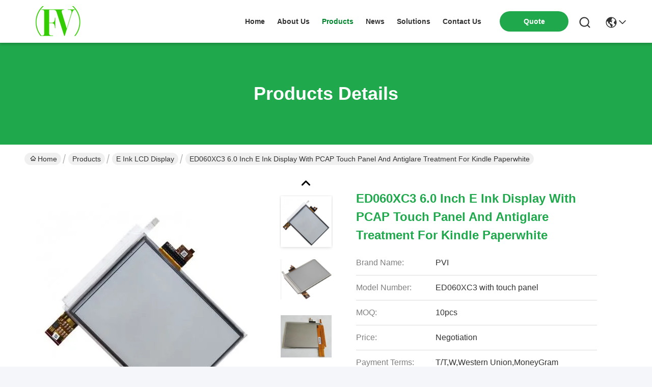

--- FILE ---
content_type: text/html
request_url: https://www.einklcd.com/sale-11686308-ed060xc3-large-e-ink-display-e-ink-paper-display-for-kindle-paperwhite-e-book-reader.html
body_size: 33361
content:

<!DOCTYPE html>
<html lang="en">
<head>
	<meta charset="utf-8">
	<meta http-equiv="X-UA-Compatible" content="IE=edge">
	<meta name="viewport" content="width=device-width, initial-scale=1.0">
    <title>6.0 Inch E Ink Display with PCAP Touch Panel</title>
        <meta name="keywords" content="6.0 Inch E Ink Display, PCAP Touch Panel E Ink Display, Antiglare Treatment E Ink Display" />
            <meta name="description" content="ED060XC3 6.0 Inch E Ink Display with PCAP Touch Panel and Antiglare Treatment, designed for Kindle Paperwhite." />
    				<link rel='preload'
					  href=/photo/einklcd/sitetpl/style/commonV2.css?ver=1767499056 as='style'><link type='text/css' rel='stylesheet'
					  href=/photo/einklcd/sitetpl/style/commonV2.css?ver=1767499056 media='all'><meta property="og:title" content="6.0 Inch E Ink Display with PCAP Touch Panel" />
<meta property="og:description" content="ED060XC3 6.0 Inch E Ink Display with PCAP Touch Panel and Antiglare Treatment, designed for Kindle Paperwhite." />
<meta property="og:type" content="product" />
<meta property="og:availability" content="instock" />
<meta property="og:site_name" content="FOCUS VISION TECHNOLOGY LIMITED" />
<meta property="og:url" content="https://www.einklcd.com/sale-11686308-ed060xc3-6-0-inch-e-ink-display-with-pcap-touch-panel-and-antiglare-treatment-for-kindle-paperwhite.html" />
<meta property="og:image" content="https://english.einklcd.com/photo/ps22888056-ed060xc3_6_0_inch_e_ink_display_with_pcap_touch_panel_and_antiglare_treatment_for_kindle_paperwhite.jpg" />
<link rel="canonical" href="https://www.einklcd.com/sale-11686308-ed060xc3-6-0-inch-e-ink-display-with-pcap-touch-panel-and-antiglare-treatment-for-kindle-paperwhite.html" />
<link rel="stylesheet" type="text/css" href="/js/guidefirstcommon.css" />
<style type="text/css">
/*<![CDATA[*/
.consent__cookie {position: fixed;top: 0;left: 0;width: 100%;height: 0%;z-index: 100000;}.consent__cookie_bg {position: fixed;top: 0;left: 0;width: 100%;height: 100%;background: #000;opacity: .6;display: none }.consent__cookie_rel {position: fixed;bottom:0;left: 0;width: 100%;background: #fff;display: -webkit-box;display: -ms-flexbox;display: flex;flex-wrap: wrap;padding: 24px 80px;-webkit-box-sizing: border-box;box-sizing: border-box;-webkit-box-pack: justify;-ms-flex-pack: justify;justify-content: space-between;-webkit-transition: all ease-in-out .3s;transition: all ease-in-out .3s }.consent__close {position: absolute;top: 20px;right: 20px;cursor: pointer }.consent__close svg {fill: #777 }.consent__close:hover svg {fill: #000 }.consent__cookie_box {flex: 1;word-break: break-word;}.consent__warm {color: #777;font-size: 16px;margin-bottom: 12px;line-height: 19px }.consent__title {color: #333;font-size: 20px;font-weight: 600;margin-bottom: 12px;line-height: 23px }.consent__itxt {color: #333;font-size: 14px;margin-bottom: 12px;display: -webkit-box;display: -ms-flexbox;display: flex;-webkit-box-align: center;-ms-flex-align: center;align-items: center }.consent__itxt i {display: -webkit-inline-box;display: -ms-inline-flexbox;display: inline-flex;width: 28px;height: 28px;border-radius: 50%;background: #e0f9e9;margin-right: 8px;-webkit-box-align: center;-ms-flex-align: center;align-items: center;-webkit-box-pack: center;-ms-flex-pack: center;justify-content: center }.consent__itxt svg {fill: #3ca860 }.consent__txt {color: #a6a6a6;font-size: 14px;margin-bottom: 8px;line-height: 17px }.consent__btns {display: -webkit-box;display: -ms-flexbox;display: flex;-webkit-box-orient: vertical;-webkit-box-direction: normal;-ms-flex-direction: column;flex-direction: column;-webkit-box-pack: center;-ms-flex-pack: center;justify-content: center;flex-shrink: 0;}.consent__btn {width: 280px;height: 40px;line-height: 40px;text-align: center;background: #3ca860;color: #fff;border-radius: 4px;margin: 8px 0;-webkit-box-sizing: border-box;box-sizing: border-box;cursor: pointer;font-size:14px}.consent__btn:hover {background: #00823b }.consent__btn.empty {color: #3ca860;border: 1px solid #3ca860;background: #fff }.consent__btn.empty:hover {background: #3ca860;color: #fff }.open .consent__cookie_bg {display: block }.open .consent__cookie_rel {bottom: 0 }@media (max-width: 760px) {.consent__btns {width: 100%;align-items: center;}.consent__cookie_rel {padding: 20px 24px }}.consent__cookie.open {display: block;}.consent__cookie {display: none;}
/*]]>*/
</style>
<style type="text/css">
/*<![CDATA[*/
@media only screen and (max-width:640px){.contact_now_dialog .content-wrap .desc{background-image:url(/images/cta_images/bg_s.png) !important}}.contact_now_dialog .content-wrap .content-wrap_header .cta-close{background-image:url(/images/cta_images/sprite.png) !important}.contact_now_dialog .content-wrap .desc{background-image:url(/images/cta_images/bg_l.png) !important}.contact_now_dialog .content-wrap .cta-btn i{background-image:url(/images/cta_images/sprite.png) !important}.contact_now_dialog .content-wrap .head-tip img{content:url(/images/cta_images/cta_contact_now.png) !important}.cusim{background-image:url(/images/imicon/im.svg) !important}.cuswa{background-image:url(/images/imicon/wa.png) !important}.cusall{background-image:url(/images/imicon/allchat.svg) !important}
/*]]>*/
</style>
<script type="text/javascript" src="/js/guidefirstcommon.js"></script>
<script type="text/javascript">
/*<![CDATA[*/
window.isvideotpl = 1;window.detailurl = '/sale-11686308-ed060xc3-6-0-inch-e-ink-display-with-pcap-touch-panel-and-antiglare-treatment-for-kindle-paperwhite.html';
var colorUrl = '';var isShowGuide = 2;var showGuideColor = 0;var im_appid = 10003;var im_msg="Good day, what product are you looking for?";

var cta_cid = 41783;var use_defaulProductInfo = 1;var cta_pid = 11686308;var test_company = 0;var webim_domain = '';var company_type = 0;var cta_equipment = 'pc'; var setcookie = 'setwebimCookie(54590,11686308,0)'; var whatsapplink = "https://wa.me/8613590447319?text=Hi%2C+I%27m+interested+in+ED060XC3+6.0+Inch+E+Ink+Display+with+PCAP+Touch+Panel+and+Antiglare+Treatment+for+Kindle+Paperwhite."; function insertMeta(){var str = '<meta name="mobile-web-app-capable" content="yes" /><meta name="viewport" content="width=device-width, initial-scale=1.0" />';document.head.insertAdjacentHTML('beforeend',str);} var element = document.querySelector('a.footer_webim_a[href="/webim/webim_tab.html"]');if (element) {element.parentNode.removeChild(element);}

var colorUrl = '';
var aisearch = 0;
var selfUrl = '';
window.playerReportUrl='/vod/view_count/report';
var query_string = ["Products","Detail"];
var g_tp = '';
var customtplcolor = 99742;
var str_chat = 'chat';
				var str_call_now = 'call now';
var str_chat_now = 'chat now';
var str_contact1 = 'Get Best Price';var str_chat_lang='english';var str_contact2 = 'Get Price';var str_contact2 = 'Best Price';var str_contact = 'Contact';
window.predomainsub = "";
/*]]>*/
</script>
</head>
<body>
<img src="/logo.gif" style="display:none" alt="logo"/>
<a style="display: none!important;" title="FOCUS VISION TECHNOLOGY LIMITED" class="float-inquiry" href="/contactnow.html" onclick='setinquiryCookie("{\"showproduct\":1,\"pid\":\"11686308\",\"name\":\"ED060XC3 6.0 Inch E Ink Display with PCAP Touch Panel and Antiglare Treatment for Kindle Paperwhite\",\"source_url\":\"\\/sale-11686308-ed060xc3-6-0-inch-e-ink-display-with-pcap-touch-panel-and-antiglare-treatment-for-kindle-paperwhite.html\",\"picurl\":\"\\/photo\\/pd22888056-ed060xc3_6_0_inch_e_ink_display_with_pcap_touch_panel_and_antiglare_treatment_for_kindle_paperwhite.jpg\",\"propertyDetail\":[[\"Quality\",\"Brand new Original\"],[\"Package\",\"Original industrial packing\"],[\"Version\",\"original verion without touch panel\"],[\"color\",\"white and black\"]],\"company_name\":null,\"picurl_c\":\"\\/photo\\/pc22888056-ed060xc3_6_0_inch_e_ink_display_with_pcap_touch_panel_and_antiglare_treatment_for_kindle_paperwhite.jpg\",\"price\":\"Negotiation\",\"username\":\"Pippo Tian\",\"viewTime\":\"Last Login : 1 hours 12 minutes ago\",\"subject\":\"Please send me FOB price on ED060XC3 6.0 Inch E Ink Display with PCAP Touch Panel and Antiglare Treatment for Kindle Paperwhite\",\"countrycode\":\"US\"}");'></a>
<script>
var originProductInfo = '';
var originProductInfo = {"showproduct":1,"pid":"11686308","name":"ED060XC3 6.0 Inch E Ink Display with PCAP Touch Panel and Antiglare Treatment for Kindle Paperwhite","source_url":"\/sale-11686308-ed060xc3-6-0-inch-e-ink-display-with-pcap-touch-panel-and-antiglare-treatment-for-kindle-paperwhite.html","picurl":"\/photo\/pd22888056-ed060xc3_6_0_inch_e_ink_display_with_pcap_touch_panel_and_antiglare_treatment_for_kindle_paperwhite.jpg","propertyDetail":[["Quality","Brand new Original"],["Package","Original industrial packing"],["Version","original verion without touch panel"],["color","white and black"]],"company_name":null,"picurl_c":"\/photo\/pc22888056-ed060xc3_6_0_inch_e_ink_display_with_pcap_touch_panel_and_antiglare_treatment_for_kindle_paperwhite.jpg","price":"Negotiation","username":"Pippo Tian","viewTime":"Last Login : 9 hours 12 minutes ago","subject":"What is the FOB price on your ED060XC3 6.0 Inch E Ink Display with PCAP Touch Panel and Antiglare Treatment for Kindle Paperwhite","countrycode":"US"};
var save_url = "/contactsave.html";
var update_url = "/updateinquiry.html";
var productInfo = {};
var defaulProductInfo = {};
var myDate = new Date();
var curDate = myDate.getFullYear()+'-'+(parseInt(myDate.getMonth())+1)+'-'+myDate.getDate();
var message = '';
var default_pop = 1;
var leaveMessageDialog = document.getElementsByClassName('leave-message-dialog')[0]; // 获取弹层
var _$$ = function (dom) {
    return document.querySelectorAll(dom);
};
resInfo = originProductInfo;
resInfo['name'] = resInfo['name'] || '';
defaulProductInfo.pid = resInfo['pid'];
defaulProductInfo.productName = resInfo['name'] ?? '';
defaulProductInfo.productInfo = resInfo['propertyDetail'];
defaulProductInfo.productImg = resInfo['picurl_c'];
defaulProductInfo.subject = resInfo['subject'] ?? '';
defaulProductInfo.productImgAlt = resInfo['name'] ?? '';
var inquirypopup_tmp = 1;
var message = 'Dear,'+'\r\n'+"I am interested in"+' '+trim(resInfo['name'])+", could you send me more details such as type, size, MOQ, material, etc."+'\r\n'+"Thanks!"+'\r\n'+"Waiting for your reply.";
var message_1 = 'Dear,'+'\r\n'+"I am interested in"+' '+trim(resInfo['name'])+", could you send me more details such as type, size, MOQ, material, etc."+'\r\n'+"Thanks!"+'\r\n'+"Waiting for your reply.";
var message_2 = 'Hello,'+'\r\n'+"I am looking for"+' '+trim(resInfo['name'])+", please send me the price, specification and picture."+'\r\n'+"Your swift response will be highly appreciated."+'\r\n'+"Feel free to contact me for more information."+'\r\n'+"Thanks a lot.";
var message_3 = 'Hello,'+'\r\n'+trim(resInfo['name'])+' '+"meets my expectations."+'\r\n'+"Please give me the best price and some other product information."+'\r\n'+"Feel free to contact me via my mail."+'\r\n'+"Thanks a lot.";
var message_5 = 'Hi there,'+'\r\n'+"I am very interested in your"+' '+trim(resInfo['name'])+'.'+'\r\n'+"Please send me your product details."+'\r\n'+"Looking forward to your quick reply."+'\r\n'+"Feel free to contact me by mail."+'\r\n'+"Regards!";
var message_4 = 'Dear,'+'\r\n'+"What is the FOB price on your"+' '+trim(resInfo['name'])+'?'+'\r\n'+"Which is the nearest port name?"+'\r\n'+"Please reply me as soon as possible, it would be better to share further information."+'\r\n'+"Regards!";
var message_6 = 'Dear,'+'\r\n'+"Please provide us with information about your"+' '+trim(resInfo['name'])+", such as type, size, material, and of course the best price."+'\r\n'+"Looking forward to your quick reply."+'\r\n'+"Thank you!";
var message_7 = 'Dear,'+'\r\n'+"Can you supply"+' '+trim(resInfo['name'])+" for us?"+'\r\n'+"First we want a price list and some product details."+'\r\n'+"I hope to get reply asap and look forward to cooperation."+'\r\n'+"Thank you very much.";
var message_8 = 'hi,'+'\r\n'+"I am looking for"+' '+trim(resInfo['name'])+", please give me some more detailed product information."+'\r\n'+"I look forward to your reply."+'\r\n'+"Thank you!";
var message_9 = 'Hello,'+'\r\n'+"Your"+' '+trim(resInfo['name'])+" meets my requirements very well."+'\r\n'+"Please send me the price, specification, and similar model will be OK."+'\r\n'+"Feel free to chat with me."+'\r\n'+"Thanks!";
var message_10 = 'Dear,'+'\r\n'+"I want to know more about the details and quotation of"+' '+trim(resInfo['name'])+'.'+'\r\n'+"Feel free to contact me."+'\r\n'+"Regards!";

var r = getRandom(1,10);

defaulProductInfo.message = eval("message_"+r);
    defaulProductInfo.message = eval("message_"+r);
        var mytAjax = {

    post: function(url, data, fn) {
        var xhr = new XMLHttpRequest();
        xhr.open("POST", url, true);
        xhr.setRequestHeader("Content-Type", "application/x-www-form-urlencoded;charset=UTF-8");
        xhr.setRequestHeader("X-Requested-With", "XMLHttpRequest");
        xhr.setRequestHeader('Content-Type','text/plain;charset=UTF-8');
        xhr.onreadystatechange = function() {
            if(xhr.readyState == 4 && (xhr.status == 200 || xhr.status == 304)) {
                fn.call(this, xhr.responseText);
            }
        };
        xhr.send(data);
    },

    postform: function(url, data, fn) {
        var xhr = new XMLHttpRequest();
        xhr.open("POST", url, true);
        xhr.setRequestHeader("X-Requested-With", "XMLHttpRequest");
        xhr.onreadystatechange = function() {
            if(xhr.readyState == 4 && (xhr.status == 200 || xhr.status == 304)) {
                fn.call(this, xhr.responseText);
            }
        };
        xhr.send(data);
    }
};
/*window.onload = function(){
    leaveMessageDialog = document.getElementsByClassName('leave-message-dialog')[0];
    if (window.localStorage.recordDialogStatus=='undefined' || (window.localStorage.recordDialogStatus!='undefined' && window.localStorage.recordDialogStatus != curDate)) {
        setTimeout(function(){
            if(parseInt(inquirypopup_tmp%10) == 1){
                creatDialog(defaulProductInfo, 1);
            }
        }, 6000);
    }
};*/
function trim(str)
{
    str = str.replace(/(^\s*)/g,"");
    return str.replace(/(\s*$)/g,"");
};
function getRandom(m,n){
    var num = Math.floor(Math.random()*(m - n) + n);
    return num;
};
function strBtn(param) {

    var starattextarea = document.getElementById("textareamessage").value.length;
    var email = document.getElementById("startEmail").value;

    var default_tip = document.querySelectorAll(".watermark_container").length;
    if (20 < starattextarea && starattextarea < 3000) {
        if(default_tip>0){
            document.getElementById("textareamessage1").parentNode.parentNode.nextElementSibling.style.display = "none";
        }else{
            document.getElementById("textareamessage1").parentNode.nextElementSibling.style.display = "none";
        }

    } else {
        if(default_tip>0){
            document.getElementById("textareamessage1").parentNode.parentNode.nextElementSibling.style.display = "block";
        }else{
            document.getElementById("textareamessage1").parentNode.nextElementSibling.style.display = "block";
        }

        return;
    }

    // var re = /^([a-zA-Z0-9_-])+@([a-zA-Z0-9_-])+\.([a-zA-Z0-9_-])+/i;/*邮箱不区分大小写*/
    var re = /^[a-zA-Z0-9][\w-]*(\.?[\w-]+)*@[a-zA-Z0-9-]+(\.[a-zA-Z0-9]+)+$/i;
    if (!re.test(email)) {
        document.getElementById("startEmail").nextElementSibling.style.display = "block";
        return;
    } else {
        document.getElementById("startEmail").nextElementSibling.style.display = "none";
    }

    var subject = document.getElementById("pop_subject").value;
    var pid = document.getElementById("pop_pid").value;
    var message = document.getElementById("textareamessage").value;
    var sender_email = document.getElementById("startEmail").value;
    var tel = '';
    if (document.getElementById("tel0") != undefined && document.getElementById("tel0") != '')
        tel = document.getElementById("tel0").value;
    var form_serialize = '&tel='+tel;

    form_serialize = form_serialize.replace(/\+/g, "%2B");
    mytAjax.post(save_url,"pid="+pid+"&subject="+subject+"&email="+sender_email+"&message="+(message)+form_serialize,function(res){
        var mes = JSON.parse(res);
        if(mes.status == 200){
            var iid = mes.iid;
            document.getElementById("pop_iid").value = iid;
            document.getElementById("pop_uuid").value = mes.uuid;

            if(typeof gtag_report_conversion === "function"){
                gtag_report_conversion();//执行统计js代码
            }
            if(typeof fbq === "function"){
                fbq('track','Purchase');//执行统计js代码
            }
        }
    });
    for (var index = 0; index < document.querySelectorAll(".dialog-content-pql").length; index++) {
        document.querySelectorAll(".dialog-content-pql")[index].style.display = "none";
    };
    $('#idphonepql').val(tel);
    document.getElementById("dialog-content-pql-id").style.display = "block";
    ;
};
function twoBtnOk(param) {

    var selectgender = document.getElementById("Mr").innerHTML;
    var iid = document.getElementById("pop_iid").value;
    var sendername = document.getElementById("idnamepql").value;
    var senderphone = document.getElementById("idphonepql").value;
    var sendercname = document.getElementById("idcompanypql").value;
    var uuid = document.getElementById("pop_uuid").value;
    var gender = 2;
    if(selectgender == 'Mr.') gender = 0;
    if(selectgender == 'Mrs.') gender = 1;
    var pid = document.getElementById("pop_pid").value;
    var form_serialize = '';

        form_serialize = form_serialize.replace(/\+/g, "%2B");

    mytAjax.post(update_url,"iid="+iid+"&gender="+gender+"&uuid="+uuid+"&name="+(sendername)+"&tel="+(senderphone)+"&company="+(sendercname)+form_serialize,function(res){});

    for (var index = 0; index < document.querySelectorAll(".dialog-content-pql").length; index++) {
        document.querySelectorAll(".dialog-content-pql")[index].style.display = "none";
    };
    document.getElementById("dialog-content-pql-ok").style.display = "block";

};
function toCheckMust(name) {
    $('#'+name+'error').hide();
}
function handClidk(param) {
    var starattextarea = document.getElementById("textareamessage1").value.length;
    var email = document.getElementById("startEmail1").value;
    var default_tip = document.querySelectorAll(".watermark_container").length;
    if (20 < starattextarea && starattextarea < 3000) {
        if(default_tip>0){
            document.getElementById("textareamessage1").parentNode.parentNode.nextElementSibling.style.display = "none";
        }else{
            document.getElementById("textareamessage1").parentNode.nextElementSibling.style.display = "none";
        }

    } else {
        if(default_tip>0){
            document.getElementById("textareamessage1").parentNode.parentNode.nextElementSibling.style.display = "block";
        }else{
            document.getElementById("textareamessage1").parentNode.nextElementSibling.style.display = "block";
        }

        return;
    }

    // var re = /^([a-zA-Z0-9_-])+@([a-zA-Z0-9_-])+\.([a-zA-Z0-9_-])+/i;
    var re = /^[a-zA-Z0-9][\w-]*(\.?[\w-]+)*@[a-zA-Z0-9-]+(\.[a-zA-Z0-9]+)+$/i;
    if (!re.test(email)) {
        document.getElementById("startEmail1").nextElementSibling.style.display = "block";
        return;
    } else {
        document.getElementById("startEmail1").nextElementSibling.style.display = "none";
    }

    var subject = document.getElementById("pop_subject").value;
    var pid = document.getElementById("pop_pid").value;
    var message = document.getElementById("textareamessage1").value;
    var sender_email = document.getElementById("startEmail1").value;
    var form_serialize = tel = '';
    if (document.getElementById("tel1") != undefined && document.getElementById("tel1") != '')
        tel = document.getElementById("tel1").value;
        mytAjax.post(save_url,"email="+sender_email+"&tel="+tel+"&pid="+pid+"&message="+message+"&subject="+subject+form_serialize,function(res){

        var mes = JSON.parse(res);
        if(mes.status == 200){
            var iid = mes.iid;
            document.getElementById("pop_iid").value = iid;
            document.getElementById("pop_uuid").value = mes.uuid;
            if(typeof gtag_report_conversion === "function"){
                gtag_report_conversion();//执行统计js代码
            }
        }

    });
    for (var index = 0; index < document.querySelectorAll(".dialog-content-pql").length; index++) {
        document.querySelectorAll(".dialog-content-pql")[index].style.display = "none";
    };
    $('#idphonepql').val(tel);
    document.getElementById("dialog-content-pql-id").style.display = "block";

};
window.addEventListener('load', function () {
    $('.checkbox-wrap label').each(function(){
        if($(this).find('input').prop('checked')){
            $(this).addClass('on')
        }else {
            $(this).removeClass('on')
        }
    })
    $(document).on('click', '.checkbox-wrap label' , function(ev){
        if (ev.target.tagName.toUpperCase() != 'INPUT') {
            $(this).toggleClass('on')
        }
    })
})

function hand_video(pdata) {
    data = JSON.parse(pdata);
    productInfo.productName = data.productName;
    productInfo.productInfo = data.productInfo;
    productInfo.productImg = data.productImg;
    productInfo.subject = data.subject;

    var message = 'Dear,'+'\r\n'+"I am interested in"+' '+trim(data.productName)+", could you send me more details such as type, size, quantity, material, etc."+'\r\n'+"Thanks!"+'\r\n'+"Waiting for your reply.";

    var message = 'Dear,'+'\r\n'+"I am interested in"+' '+trim(data.productName)+", could you send me more details such as type, size, MOQ, material, etc."+'\r\n'+"Thanks!"+'\r\n'+"Waiting for your reply.";
    var message_1 = 'Dear,'+'\r\n'+"I am interested in"+' '+trim(data.productName)+", could you send me more details such as type, size, MOQ, material, etc."+'\r\n'+"Thanks!"+'\r\n'+"Waiting for your reply.";
    var message_2 = 'Hello,'+'\r\n'+"I am looking for"+' '+trim(data.productName)+", please send me the price, specification and picture."+'\r\n'+"Your swift response will be highly appreciated."+'\r\n'+"Feel free to contact me for more information."+'\r\n'+"Thanks a lot.";
    var message_3 = 'Hello,'+'\r\n'+trim(data.productName)+' '+"meets my expectations."+'\r\n'+"Please give me the best price and some other product information."+'\r\n'+"Feel free to contact me via my mail."+'\r\n'+"Thanks a lot.";

    var message_4 = 'Dear,'+'\r\n'+"What is the FOB price on your"+' '+trim(data.productName)+'?'+'\r\n'+"Which is the nearest port name?"+'\r\n'+"Please reply me as soon as possible, it would be better to share further information."+'\r\n'+"Regards!";
    var message_5 = 'Hi there,'+'\r\n'+"I am very interested in your"+' '+trim(data.productName)+'.'+'\r\n'+"Please send me your product details."+'\r\n'+"Looking forward to your quick reply."+'\r\n'+"Feel free to contact me by mail."+'\r\n'+"Regards!";

    var message_6 = 'Dear,'+'\r\n'+"Please provide us with information about your"+' '+trim(data.productName)+", such as type, size, material, and of course the best price."+'\r\n'+"Looking forward to your quick reply."+'\r\n'+"Thank you!";
    var message_7 = 'Dear,'+'\r\n'+"Can you supply"+' '+trim(data.productName)+" for us?"+'\r\n'+"First we want a price list and some product details."+'\r\n'+"I hope to get reply asap and look forward to cooperation."+'\r\n'+"Thank you very much.";
    var message_8 = 'hi,'+'\r\n'+"I am looking for"+' '+trim(data.productName)+", please give me some more detailed product information."+'\r\n'+"I look forward to your reply."+'\r\n'+"Thank you!";
    var message_9 = 'Hello,'+'\r\n'+"Your"+' '+trim(data.productName)+" meets my requirements very well."+'\r\n'+"Please send me the price, specification, and similar model will be OK."+'\r\n'+"Feel free to chat with me."+'\r\n'+"Thanks!";
    var message_10 = 'Dear,'+'\r\n'+"I want to know more about the details and quotation of"+' '+trim(data.productName)+'.'+'\r\n'+"Feel free to contact me."+'\r\n'+"Regards!";

    var r = getRandom(1,10);

    productInfo.message = eval("message_"+r);
            if(parseInt(inquirypopup_tmp/10) == 1){
        productInfo.message = "";
    }
    productInfo.pid = data.pid;
    creatDialog(productInfo, 2);
};

function handDialog(pdata) {
    data = JSON.parse(pdata);
    productInfo.productName = data.productName;
    productInfo.productInfo = data.productInfo;
    productInfo.productImg = data.productImg;
    productInfo.subject = data.subject;

    var message = 'Dear,'+'\r\n'+"I am interested in"+' '+trim(data.productName)+", could you send me more details such as type, size, quantity, material, etc."+'\r\n'+"Thanks!"+'\r\n'+"Waiting for your reply.";

    var message = 'Dear,'+'\r\n'+"I am interested in"+' '+trim(data.productName)+", could you send me more details such as type, size, MOQ, material, etc."+'\r\n'+"Thanks!"+'\r\n'+"Waiting for your reply.";
    var message_1 = 'Dear,'+'\r\n'+"I am interested in"+' '+trim(data.productName)+", could you send me more details such as type, size, MOQ, material, etc."+'\r\n'+"Thanks!"+'\r\n'+"Waiting for your reply.";
    var message_2 = 'Hello,'+'\r\n'+"I am looking for"+' '+trim(data.productName)+", please send me the price, specification and picture."+'\r\n'+"Your swift response will be highly appreciated."+'\r\n'+"Feel free to contact me for more information."+'\r\n'+"Thanks a lot.";
    var message_3 = 'Hello,'+'\r\n'+trim(data.productName)+' '+"meets my expectations."+'\r\n'+"Please give me the best price and some other product information."+'\r\n'+"Feel free to contact me via my mail."+'\r\n'+"Thanks a lot.";

    var message_4 = 'Dear,'+'\r\n'+"What is the FOB price on your"+' '+trim(data.productName)+'?'+'\r\n'+"Which is the nearest port name?"+'\r\n'+"Please reply me as soon as possible, it would be better to share further information."+'\r\n'+"Regards!";
    var message_5 = 'Hi there,'+'\r\n'+"I am very interested in your"+' '+trim(data.productName)+'.'+'\r\n'+"Please send me your product details."+'\r\n'+"Looking forward to your quick reply."+'\r\n'+"Feel free to contact me by mail."+'\r\n'+"Regards!";
        var message_6 = 'Dear,'+'\r\n'+"Please provide us with information about your"+' '+trim(data.productName)+", such as type, size, material, and of course the best price."+'\r\n'+"Looking forward to your quick reply."+'\r\n'+"Thank you!";
    var message_7 = 'Dear,'+'\r\n'+"Can you supply"+' '+trim(data.productName)+" for us?"+'\r\n'+"First we want a price list and some product details."+'\r\n'+"I hope to get reply asap and look forward to cooperation."+'\r\n'+"Thank you very much.";
    var message_8 = 'hi,'+'\r\n'+"I am looking for"+' '+trim(data.productName)+", please give me some more detailed product information."+'\r\n'+"I look forward to your reply."+'\r\n'+"Thank you!";
    var message_9 = 'Hello,'+'\r\n'+"Your"+' '+trim(data.productName)+" meets my requirements very well."+'\r\n'+"Please send me the price, specification, and similar model will be OK."+'\r\n'+"Feel free to chat with me."+'\r\n'+"Thanks!";
    var message_10 = 'Dear,'+'\r\n'+"I want to know more about the details and quotation of"+' '+trim(data.productName)+'.'+'\r\n'+"Feel free to contact me."+'\r\n'+"Regards!";

    var r = getRandom(1,10);
    productInfo.message = eval("message_"+r);
            if(parseInt(inquirypopup_tmp/10) == 1){
        productInfo.message = "";
    }
    productInfo.pid = data.pid;
    creatDialog(productInfo, 2);
};

function closepql(param) {

    leaveMessageDialog.style.display = 'none';
};

function closepql2(param) {

    for (var index = 0; index < document.querySelectorAll(".dialog-content-pql").length; index++) {
        document.querySelectorAll(".dialog-content-pql")[index].style.display = "none";
    };
    document.getElementById("dialog-content-pql-ok").style.display = "block";
};

function decodeHtmlEntities(str) {
    var tempElement = document.createElement('div');
    tempElement.innerHTML = str;
    return tempElement.textContent || tempElement.innerText || '';
}

function initProduct(productInfo,type){

    productInfo.productName = decodeHtmlEntities(productInfo.productName);
    productInfo.message = decodeHtmlEntities(productInfo.message);

    leaveMessageDialog = document.getElementsByClassName('leave-message-dialog')[0];
    leaveMessageDialog.style.display = "block";
    if(type == 3){
        var popinquiryemail = document.getElementById("popinquiryemail").value;
        _$$("#startEmail1")[0].value = popinquiryemail;
    }else{
        _$$("#startEmail1")[0].value = "";
    }
    _$$("#startEmail")[0].value = "";
    _$$("#idnamepql")[0].value = "";
    _$$("#idphonepql")[0].value = "";
    _$$("#idcompanypql")[0].value = "";

    _$$("#pop_pid")[0].value = productInfo.pid;
    _$$("#pop_subject")[0].value = productInfo.subject;
    
    if(parseInt(inquirypopup_tmp/10) == 1){
        productInfo.message = "";
    }

    _$$("#textareamessage1")[0].value = productInfo.message;
    _$$("#textareamessage")[0].value = productInfo.message;

    _$$("#dialog-content-pql-id .titlep")[0].innerHTML = productInfo.productName;
    _$$("#dialog-content-pql-id img")[0].setAttribute("src", productInfo.productImg);
    _$$("#dialog-content-pql-id img")[0].setAttribute("alt", productInfo.productImgAlt);

    _$$("#dialog-content-pql-id-hand img")[0].setAttribute("src", productInfo.productImg);
    _$$("#dialog-content-pql-id-hand img")[0].setAttribute("alt", productInfo.productImgAlt);
    _$$("#dialog-content-pql-id-hand .titlep")[0].innerHTML = productInfo.productName;

    if (productInfo.productInfo.length > 0) {
        var ul2, ul;
        ul = document.createElement("ul");
        for (var index = 0; index < productInfo.productInfo.length; index++) {
            var el = productInfo.productInfo[index];
            var li = document.createElement("li");
            var span1 = document.createElement("span");
            span1.innerHTML = el[0] + ":";
            var span2 = document.createElement("span");
            span2.innerHTML = el[1];
            li.appendChild(span1);
            li.appendChild(span2);
            ul.appendChild(li);

        }
        ul2 = ul.cloneNode(true);
        if (type === 1) {
            _$$("#dialog-content-pql-id .left")[0].replaceChild(ul, _$$("#dialog-content-pql-id .left ul")[0]);
        } else {
            _$$("#dialog-content-pql-id-hand .left")[0].replaceChild(ul2, _$$("#dialog-content-pql-id-hand .left ul")[0]);
            _$$("#dialog-content-pql-id .left")[0].replaceChild(ul, _$$("#dialog-content-pql-id .left ul")[0]);
        }
    };
    for (var index = 0; index < _$$("#dialog-content-pql-id .right ul li").length; index++) {
        _$$("#dialog-content-pql-id .right ul li")[index].addEventListener("click", function (params) {
            _$$("#dialog-content-pql-id .right #Mr")[0].innerHTML = this.innerHTML
        }, false)

    };

};
function closeInquiryCreateDialog() {
    document.getElementById("xuanpan_dialog_box_pql").style.display = "none";
};
function showInquiryCreateDialog() {
    document.getElementById("xuanpan_dialog_box_pql").style.display = "block";
};
function submitPopInquiry(){
    var message = document.getElementById("inquiry_message").value;
    var email = document.getElementById("inquiry_email").value;
    var subject = defaulProductInfo.subject;
    var pid = defaulProductInfo.pid;
    if (email === undefined) {
        showInquiryCreateDialog();
        document.getElementById("inquiry_email").style.border = "1px solid red";
        return false;
    };
    if (message === undefined) {
        showInquiryCreateDialog();
        document.getElementById("inquiry_message").style.border = "1px solid red";
        return false;
    };
    if (email.search(/^\w+((-\w+)|(\.\w+))*\@[A-Za-z0-9]+((\.|-)[A-Za-z0-9]+)*\.[A-Za-z0-9]+$/) == -1) {
        document.getElementById("inquiry_email").style.border= "1px solid red";
        showInquiryCreateDialog();
        return false;
    } else {
        document.getElementById("inquiry_email").style.border= "";
    };
    if (message.length < 20 || message.length >3000) {
        showInquiryCreateDialog();
        document.getElementById("inquiry_message").style.border = "1px solid red";
        return false;
    } else {
        document.getElementById("inquiry_message").style.border = "";
    };
    var tel = '';
    if (document.getElementById("tel") != undefined && document.getElementById("tel") != '')
        tel = document.getElementById("tel").value;

    mytAjax.post(save_url,"pid="+pid+"&subject="+subject+"&email="+email+"&message="+(message)+'&tel='+tel,function(res){
        var mes = JSON.parse(res);
        if(mes.status == 200){
            var iid = mes.iid;
            document.getElementById("pop_iid").value = iid;
            document.getElementById("pop_uuid").value = mes.uuid;

        }
    });
    initProduct(defaulProductInfo);
    for (var index = 0; index < document.querySelectorAll(".dialog-content-pql").length; index++) {
        document.querySelectorAll(".dialog-content-pql")[index].style.display = "none";
    };
    $('#idphonepql').val(tel);
    document.getElementById("dialog-content-pql-id").style.display = "block";

};

//带附件上传
function submitPopInquiryfile(email_id,message_id,check_sort,name_id,phone_id,company_id,attachments){

    if(typeof(check_sort) == 'undefined'){
        check_sort = 0;
    }
    var message = document.getElementById(message_id).value;
    var email = document.getElementById(email_id).value;
    var attachments = document.getElementById(attachments).value;
    if(typeof(name_id) !== 'undefined' && name_id != ""){
        var name  = document.getElementById(name_id).value;
    }
    if(typeof(phone_id) !== 'undefined' && phone_id != ""){
        var phone = document.getElementById(phone_id).value;
    }
    if(typeof(company_id) !== 'undefined' && company_id != ""){
        var company = document.getElementById(company_id).value;
    }
    var subject = defaulProductInfo.subject;
    var pid = defaulProductInfo.pid;

    if(check_sort == 0){
        if (email === undefined) {
            showInquiryCreateDialog();
            document.getElementById(email_id).style.border = "1px solid red";
            return false;
        };
        if (message === undefined) {
            showInquiryCreateDialog();
            document.getElementById(message_id).style.border = "1px solid red";
            return false;
        };

        if (email.search(/^\w+((-\w+)|(\.\w+))*\@[A-Za-z0-9]+((\.|-)[A-Za-z0-9]+)*\.[A-Za-z0-9]+$/) == -1) {
            document.getElementById(email_id).style.border= "1px solid red";
            showInquiryCreateDialog();
            return false;
        } else {
            document.getElementById(email_id).style.border= "";
        };
        if (message.length < 20 || message.length >3000) {
            showInquiryCreateDialog();
            document.getElementById(message_id).style.border = "1px solid red";
            return false;
        } else {
            document.getElementById(message_id).style.border = "";
        };
    }else{

        if (message === undefined) {
            showInquiryCreateDialog();
            document.getElementById(message_id).style.border = "1px solid red";
            return false;
        };

        if (email === undefined) {
            showInquiryCreateDialog();
            document.getElementById(email_id).style.border = "1px solid red";
            return false;
        };

        if (message.length < 20 || message.length >3000) {
            showInquiryCreateDialog();
            document.getElementById(message_id).style.border = "1px solid red";
            return false;
        } else {
            document.getElementById(message_id).style.border = "";
        };

        if (email.search(/^\w+((-\w+)|(\.\w+))*\@[A-Za-z0-9]+((\.|-)[A-Za-z0-9]+)*\.[A-Za-z0-9]+$/) == -1) {
            document.getElementById(email_id).style.border= "1px solid red";
            showInquiryCreateDialog();
            return false;
        } else {
            document.getElementById(email_id).style.border= "";
        };

    };

    mytAjax.post(save_url,"pid="+pid+"&subject="+subject+"&email="+email+"&message="+message+"&company="+company+"&attachments="+attachments,function(res){
        var mes = JSON.parse(res);
        if(mes.status == 200){
            var iid = mes.iid;
            document.getElementById("pop_iid").value = iid;
            document.getElementById("pop_uuid").value = mes.uuid;

            if(typeof gtag_report_conversion === "function"){
                gtag_report_conversion();//执行统计js代码
            }
            if(typeof fbq === "function"){
                fbq('track','Purchase');//执行统计js代码
            }
        }
    });
    initProduct(defaulProductInfo);

    if(name !== undefined && name != ""){
        _$$("#idnamepql")[0].value = name;
    }

    if(phone !== undefined && phone != ""){
        _$$("#idphonepql")[0].value = phone;
    }

    if(company !== undefined && company != ""){
        _$$("#idcompanypql")[0].value = company;
    }

    for (var index = 0; index < document.querySelectorAll(".dialog-content-pql").length; index++) {
        document.querySelectorAll(".dialog-content-pql")[index].style.display = "none";
    };
    document.getElementById("dialog-content-pql-id").style.display = "block";

};
function submitPopInquiryByParam(email_id,message_id,check_sort,name_id,phone_id,company_id){

    if(typeof(check_sort) == 'undefined'){
        check_sort = 0;
    }

    var senderphone = '';
    var message = document.getElementById(message_id).value;
    var email = document.getElementById(email_id).value;
    if(typeof(name_id) !== 'undefined' && name_id != ""){
        var name  = document.getElementById(name_id).value;
    }
    if(typeof(phone_id) !== 'undefined' && phone_id != ""){
        var phone = document.getElementById(phone_id).value;
        senderphone = phone;
    }
    if(typeof(company_id) !== 'undefined' && company_id != ""){
        var company = document.getElementById(company_id).value;
    }
    var subject = defaulProductInfo.subject;
    var pid = defaulProductInfo.pid;

    if(check_sort == 0){
        if (email === undefined) {
            showInquiryCreateDialog();
            document.getElementById(email_id).style.border = "1px solid red";
            return false;
        };
        if (message === undefined) {
            showInquiryCreateDialog();
            document.getElementById(message_id).style.border = "1px solid red";
            return false;
        };

        if (email.search(/^\w+((-\w+)|(\.\w+))*\@[A-Za-z0-9]+((\.|-)[A-Za-z0-9]+)*\.[A-Za-z0-9]+$/) == -1) {
            document.getElementById(email_id).style.border= "1px solid red";
            showInquiryCreateDialog();
            return false;
        } else {
            document.getElementById(email_id).style.border= "";
        };
        if (message.length < 20 || message.length >3000) {
            showInquiryCreateDialog();
            document.getElementById(message_id).style.border = "1px solid red";
            return false;
        } else {
            document.getElementById(message_id).style.border = "";
        };
    }else{

        if (message === undefined) {
            showInquiryCreateDialog();
            document.getElementById(message_id).style.border = "1px solid red";
            return false;
        };

        if (email === undefined) {
            showInquiryCreateDialog();
            document.getElementById(email_id).style.border = "1px solid red";
            return false;
        };

        if (message.length < 20 || message.length >3000) {
            showInquiryCreateDialog();
            document.getElementById(message_id).style.border = "1px solid red";
            return false;
        } else {
            document.getElementById(message_id).style.border = "";
        };

        if (email.search(/^\w+((-\w+)|(\.\w+))*\@[A-Za-z0-9]+((\.|-)[A-Za-z0-9]+)*\.[A-Za-z0-9]+$/) == -1) {
            document.getElementById(email_id).style.border= "1px solid red";
            showInquiryCreateDialog();
            return false;
        } else {
            document.getElementById(email_id).style.border= "";
        };

    };

    var productsku = "";
    if($("#product_sku").length > 0){
        productsku = $("#product_sku").html();
    }

    mytAjax.post(save_url,"tel="+senderphone+"&pid="+pid+"&subject="+subject+"&email="+email+"&message="+message+"&messagesku="+encodeURI(productsku),function(res){
        var mes = JSON.parse(res);
        if(mes.status == 200){
            var iid = mes.iid;
            document.getElementById("pop_iid").value = iid;
            document.getElementById("pop_uuid").value = mes.uuid;

            if(typeof gtag_report_conversion === "function"){
                gtag_report_conversion();//执行统计js代码
            }
            if(typeof fbq === "function"){
                fbq('track','Purchase');//执行统计js代码
            }
        }
    });
    initProduct(defaulProductInfo);

    if(name !== undefined && name != ""){
        _$$("#idnamepql")[0].value = name;
    }

    if(phone !== undefined && phone != ""){
        _$$("#idphonepql")[0].value = phone;
    }

    if(company !== undefined && company != ""){
        _$$("#idcompanypql")[0].value = company;
    }

    for (var index = 0; index < document.querySelectorAll(".dialog-content-pql").length; index++) {
        document.querySelectorAll(".dialog-content-pql")[index].style.display = "none";

    };
    document.getElementById("dialog-content-pql-id").style.display = "block";

};

function creat_videoDialog(productInfo, type) {

    if(type == 1){
        if(default_pop != 1){
            return false;
        }
        window.localStorage.recordDialogStatus = curDate;
    }else{
        default_pop = 0;
    }
    initProduct(productInfo, type);
    if (type === 1) {
        // 自动弹出
        for (var index = 0; index < document.querySelectorAll(".dialog-content-pql").length; index++) {

            document.querySelectorAll(".dialog-content-pql")[index].style.display = "none";
        };
        document.getElementById("dialog-content-pql").style.display = "block";
    } else {
        // 手动弹出
        for (var index = 0; index < document.querySelectorAll(".dialog-content-pql").length; index++) {
            document.querySelectorAll(".dialog-content-pql")[index].style.display = "none";
        };
        document.getElementById("dialog-content-pql-id-hand").style.display = "block";
    }
}

function creatDialog(productInfo, type) {

    if(type == 1){
        if(default_pop != 1){
            return false;
        }
        window.localStorage.recordDialogStatus = curDate;
    }else{
        default_pop = 0;
    }
    initProduct(productInfo, type);
    if (type === 1) {
        // 自动弹出
        for (var index = 0; index < document.querySelectorAll(".dialog-content-pql").length; index++) {

            document.querySelectorAll(".dialog-content-pql")[index].style.display = "none";
        };
        document.getElementById("dialog-content-pql").style.display = "block";
    } else {
        // 手动弹出
        for (var index = 0; index < document.querySelectorAll(".dialog-content-pql").length; index++) {
            document.querySelectorAll(".dialog-content-pql")[index].style.display = "none";
        };
        document.getElementById("dialog-content-pql-id-hand").style.display = "block";
    }
}

//带邮箱信息打开询盘框 emailtype=1表示带入邮箱
function openDialog(emailtype){
    var type = 2;//不带入邮箱，手动弹出
    if(emailtype == 1){
        var popinquiryemail = document.getElementById("popinquiryemail").value;
        // var re = /^([a-zA-Z0-9_-])+@([a-zA-Z0-9_-])+\.([a-zA-Z0-9_-])+/i;
        var re = /^[a-zA-Z0-9][\w-]*(\.?[\w-]+)*@[a-zA-Z0-9-]+(\.[a-zA-Z0-9]+)+$/i;
        if (!re.test(popinquiryemail)) {
            //前端提示样式;
            showInquiryCreateDialog();
            document.getElementById("popinquiryemail").style.border = "1px solid red";
            return false;
        } else {
            //前端提示样式;
        }
        var type = 3;
    }
    creatDialog(defaulProductInfo,type);
}

//上传附件
function inquiryUploadFile(){
    var fileObj = document.querySelector("#fileId").files[0];
    //构建表单数据
    var formData = new FormData();
    var filesize = fileObj.size;
    if(filesize > 10485760 || filesize == 0) {
        document.getElementById("filetips").style.display = "block";
        return false;
    }else {
        document.getElementById("filetips").style.display = "none";
    }
    formData.append('popinquiryfile', fileObj);
    document.getElementById("quotefileform").reset();
    var save_url = "/inquiryuploadfile.html";
    mytAjax.postform(save_url,formData,function(res){
        var mes = JSON.parse(res);
        if(mes.status == 200){
            document.getElementById("uploader-file-info").innerHTML = document.getElementById("uploader-file-info").innerHTML + "<span class=op>"+mes.attfile.name+"<a class=delatt id=att"+mes.attfile.id+" onclick=delatt("+mes.attfile.id+");>Delete</a></span>";
            var nowattachs = document.getElementById("attachments").value;
            if( nowattachs !== ""){
                var attachs = JSON.parse(nowattachs);
                attachs[mes.attfile.id] = mes.attfile;
            }else{
                var attachs = {};
                attachs[mes.attfile.id] = mes.attfile;
            }
            document.getElementById("attachments").value = JSON.stringify(attachs);
        }
    });
}
//附件删除
function delatt(attid)
{
    var nowattachs = document.getElementById("attachments").value;
    if( nowattachs !== ""){
        var attachs = JSON.parse(nowattachs);
        if(attachs[attid] == ""){
            return false;
        }
        var formData = new FormData();
        var delfile = attachs[attid]['filename'];
        var save_url = "/inquirydelfile.html";
        if(delfile != "") {
            formData.append('delfile', delfile);
            mytAjax.postform(save_url, formData, function (res) {
                if(res !== "") {
                    var mes = JSON.parse(res);
                    if (mes.status == 200) {
                        delete attachs[attid];
                        document.getElementById("attachments").value = JSON.stringify(attachs);
                        var s = document.getElementById("att"+attid);
                        s.parentNode.remove();
                    }
                }
            });
        }
    }else{
        return false;
    }
}

</script>
<div class="leave-message-dialog" style="display: none">
<style>
    .leave-message-dialog .close:before, .leave-message-dialog .close:after{
        content:initial;
    }
</style>
<div class="dialog-content-pql" id="dialog-content-pql" style="display: none">
    <span class="close" onclick="closepql()"><img src="/images/close.png" alt="close"></span>
    <div class="title">
        <p class="firstp-pql">Leave a Message</p>
        <p class="lastp-pql">We will call you back soon!</p>
    </div>
    <div class="form">
        <div class="textarea">
            <textarea style='font-family: robot;'  name="" id="textareamessage" cols="30" rows="10" style="margin-bottom:14px;width:100%"
                placeholder="Please enter your inquiry details."></textarea>
        </div>
        <p class="error-pql"> <span class="icon-pql"><img src="/images/error.png" alt="FOCUS VISION TECHNOLOGY LIMITED"></span> Your message must be between 20-3,000 characters!</p>
        <input id="startEmail" type="text" placeholder="Enter your E-mail" onkeydown="if(event.keyCode === 13){ strBtn();}">
        <p class="error-pql"><span class="icon-pql"><img src="/images/error.png" alt="FOCUS VISION TECHNOLOGY LIMITED"></span> Please check your E-mail! </p>
                <div class="operations">
            <div class='btn' id="submitStart" type="submit" onclick="strBtn()">SUBMIT</div>
        </div>
            </div>
</div>
<div class="dialog-content-pql dialog-content-pql-id" id="dialog-content-pql-id" style="display:none">
        <span class="close" onclick="closepql2()"><svg t="1648434466530" class="icon" viewBox="0 0 1024 1024" version="1.1" xmlns="http://www.w3.org/2000/svg" p-id="2198" width="16" height="16"><path d="M576 512l277.333333 277.333333-64 64-277.333333-277.333333L234.666667 853.333333 170.666667 789.333333l277.333333-277.333333L170.666667 234.666667 234.666667 170.666667l277.333333 277.333333L789.333333 170.666667 853.333333 234.666667 576 512z" fill="#444444" p-id="2199"></path></svg></span>
    <div class="left">
        <div class="img"><img></div>
        <p class="titlep"></p>
        <ul> </ul>
    </div>
    <div class="right">
                <p class="title">More information facilitates better communication.</p>
                <div style="position: relative;">
            <div class="mr"> <span id="Mr">Mr.</span>
                <ul>
                    <li>Mr.</li>
                    <li>Mrs.</li>
                </ul>
            </div>
            <input style="text-indent: 80px;" type="text" id="idnamepql" placeholder="Input your name">
        </div>
        <input type="text"  id="idphonepql"  placeholder="Phone Number">
        <input type="text" id="idcompanypql"  placeholder="Company" onkeydown="if(event.keyCode === 13){ twoBtnOk();}">
                <div class="btn form_new" id="twoBtnOk" onclick="twoBtnOk()">OK</div>
    </div>
</div>

<div class="dialog-content-pql dialog-content-pql-ok" id="dialog-content-pql-ok" style="display:none">
        <span class="close" onclick="closepql()"><svg t="1648434466530" class="icon" viewBox="0 0 1024 1024" version="1.1" xmlns="http://www.w3.org/2000/svg" p-id="2198" width="16" height="16"><path d="M576 512l277.333333 277.333333-64 64-277.333333-277.333333L234.666667 853.333333 170.666667 789.333333l277.333333-277.333333L170.666667 234.666667 234.666667 170.666667l277.333333 277.333333L789.333333 170.666667 853.333333 234.666667 576 512z" fill="#444444" p-id="2199"></path></svg></span>
    <div class="duihaook"></div>
        <p class="title">Submitted successfully!</p>
        <p class="p1" style="text-align: center; font-size: 18px; margin-top: 14px;">We will call you back soon!</p>
    <div class="btn" onclick="closepql()" id="endOk" style="margin: 0 auto;margin-top: 50px;">OK</div>
</div>
<div class="dialog-content-pql dialog-content-pql-id dialog-content-pql-id-hand" id="dialog-content-pql-id-hand"
    style="display:none">
     <input type="hidden" name="pop_pid" id="pop_pid" value="0">
     <input type="hidden" name="pop_subject" id="pop_subject" value="">
     <input type="hidden" name="pop_iid" id="pop_iid" value="0">
     <input type="hidden" name="pop_uuid" id="pop_uuid" value="0">
        <span class="close" onclick="closepql()"><svg t="1648434466530" class="icon" viewBox="0 0 1024 1024" version="1.1" xmlns="http://www.w3.org/2000/svg" p-id="2198" width="16" height="16"><path d="M576 512l277.333333 277.333333-64 64-277.333333-277.333333L234.666667 853.333333 170.666667 789.333333l277.333333-277.333333L170.666667 234.666667 234.666667 170.666667l277.333333 277.333333L789.333333 170.666667 853.333333 234.666667 576 512z" fill="#444444" p-id="2199"></path></svg></span>
    <div class="left">
        <div class="img"><img></div>
        <p class="titlep"></p>
        <ul> </ul>
    </div>
    <div class="right" style="float:right">
                <div class="title">
            <p class="firstp-pql">Leave a Message</p>
            <p class="lastp-pql">We will call you back soon!</p>
        </div>
                <div class="form">
            <div class="textarea">
                <textarea style='font-family: robot;' name="message" id="textareamessage1" cols="30" rows="10"
                    placeholder="Please enter your inquiry details."></textarea>
            </div>
            <p class="error-pql"> <span class="icon-pql"><img src="/images/error.png" alt="FOCUS VISION TECHNOLOGY LIMITED"></span> Your message must be between 20-3,000 characters!</p>

                            <input style="display:none" id="tel1" name="tel" type="text" oninput="value=value.replace(/[^0-9_+-]/g,'');" placeholder="Phone Number">
                        <input id='startEmail1' name='email' data-type='1' type='text'
                   placeholder="Enter your E-mail"
                   onkeydown='if(event.keyCode === 13){ handClidk();}'>
            <p class='error-pql'><span class='icon-pql'>
                    <img src="/images/error.png" alt="FOCUS VISION TECHNOLOGY LIMITED"></span> Please check your E-mail!            </p>

            <div class="operations">
                <div class='btn' id="submitStart1" type="submit" onclick="handClidk()">SUBMIT</div>
            </div>
        </div>
    </div>
</div>
</div>
<div id="xuanpan_dialog_box_pql" class="xuanpan_dialog_box_pql"
    style="display:none;background:rgba(0,0,0,.6);width:100%;height:100%;position: fixed;top:0;left:0;z-index: 999999;">
    <div class="box_pql"
      style="width:526px;height:206px;background:rgba(255,255,255,1);opacity:1;border-radius:4px;position: absolute;left: 50%;top: 50%;transform: translate(-50%,-50%);">
      <div onclick="closeInquiryCreateDialog()" class="close close_create_dialog"
        style="cursor: pointer;height:42px;width:40px;float:right;padding-top: 16px;"><span
          style="display: inline-block;width: 25px;height: 2px;background: rgb(114, 114, 114);transform: rotate(45deg); "><span
            style="display: block;width: 25px;height: 2px;background: rgb(114, 114, 114);transform: rotate(-90deg); "></span></span>
      </div>
      <div
        style="height: 72px; overflow: hidden; text-overflow: ellipsis; display:-webkit-box;-ebkit-line-clamp: 3;-ebkit-box-orient: vertical; margin-top: 58px; padding: 0 84px; font-size: 18px; color: rgba(51, 51, 51, 1); text-align: center; ">
        Please leave your correct email and detailed requirements (20-3,000 characters).</div>
      <div onclick="closeInquiryCreateDialog()" class="close_create_dialog"
        style="width: 139px; height: 36px; background: rgba(253, 119, 34, 1); border-radius: 4px; margin: 16px auto; color: rgba(255, 255, 255, 1); font-size: 18px; line-height: 36px; text-align: center;">
        OK</div>
    </div>
</div>
<style type="text/css">.vr-asidebox {position: fixed; bottom: 290px; left: 16px; width: 160px; height: 90px; background: #eee; overflow: hidden; border: 4px solid rgba(4, 120, 237, 0.24); box-shadow: 0px 8px 16px rgba(0, 0, 0, 0.08); border-radius: 8px; display: none; z-index: 1000; } .vr-small {position: fixed; bottom: 290px; left: 16px; width: 72px; height: 90px; background: url(/images/ctm_icon_vr.png) no-repeat center; background-size: 69.5px; overflow: hidden; display: none; cursor: pointer; z-index: 1000; display: block; text-decoration: none; } .vr-group {position: relative; } .vr-animate {width: 160px; height: 90px; background: #eee; position: relative; } .js-marquee {/*margin-right: 0!important;*/ } .vr-link {position: absolute; top: 0; left: 0; width: 100%; height: 100%; display: none; } .vr-mask {position: absolute; top: 0px; left: 0px; width: 100%; height: 100%; display: block; background: #000; opacity: 0.4; } .vr-jump {position: absolute; top: 0px; left: 0px; width: 100%; height: 100%; display: block; background: url(/images/ctm_icon_see.png) no-repeat center center; background-size: 34px; font-size: 0; } .vr-close {position: absolute; top: 50%; right: 0px; width: 16px; height: 20px; display: block; transform: translate(0, -50%); background: rgba(255, 255, 255, 0.6); border-radius: 4px 0px 0px 4px; cursor: pointer; } .vr-close i {position: absolute; top: 0px; left: 0px; width: 100%; height: 100%; display: block; background: url(/images/ctm_icon_left.png) no-repeat center center; background-size: 16px; } .vr-group:hover .vr-link {display: block; } .vr-logo {position: absolute; top: 4px; left: 4px; width: 50px; height: 14px; background: url(/images/ctm_icon_vrshow.png) no-repeat; background-size: 48px; }
</style>

<div data-head='head'>
<div class="header_99742  on  "
	data-script="/js/swiper-bundle.min.js">
	
	
	
	<div class="header-wrap">
		<div class="index_language" style="align-items: center;">

			<div class="menu-icon">
				<div class="quote">
					
					<a class="btn" href='/contactnow.html' title="Quote"
						onclick='setinquiryCookie("{\"showproduct\":1,\"pid\":\"11686308\",\"name\":\"ED060XC3 6.0 Inch E Ink Display with PCAP Touch Panel and Antiglare Treatment for Kindle Paperwhite\",\"source_url\":\"\\/sale-11686308-ed060xc3-6-0-inch-e-ink-display-with-pcap-touch-panel-and-antiglare-treatment-for-kindle-paperwhite.html\",\"picurl\":\"\\/photo\\/pd22888056-ed060xc3_6_0_inch_e_ink_display_with_pcap_touch_panel_and_antiglare_treatment_for_kindle_paperwhite.jpg\",\"propertyDetail\":[[\"Quality\",\"Brand new Original\"],[\"Package\",\"Original industrial packing\"],[\"Version\",\"original verion without touch panel\"],[\"color\",\"white and black\"]],\"company_name\":null,\"picurl_c\":\"\\/photo\\/pc22888056-ed060xc3_6_0_inch_e_ink_display_with_pcap_touch_panel_and_antiglare_treatment_for_kindle_paperwhite.jpg\",\"price\":\"Negotiation\",\"username\":\"Pippo Tian\",\"viewTime\":\"Last Login : 0 hours 12 minutes ago\",\"subject\":\"What is the CIF price on your ED060XC3 6.0 Inch E Ink Display with PCAP Touch Panel and Antiglare Treatment for Kindle Paperwhite\",\"countrycode\":\"US\"}");'>Quote</a>
				</div>
				<div class="item language2">
					<i class="feitian ft-language1"></i>
					<i class="feitian ft-down1"></i>
					<div class="p_child english_box">
												<div class="p_child_item en">
							<a href="https://www.einklcd.com/sale-11686308-ed060xc3-6-0-inch-e-ink-display-with-pcap-touch-panel-and-antiglare-treatment-for-kindle-paperwhite.html" title="english">
								
								<img src="[data-uri]" alt="english"
									style="width: 16px; height: 12px; margin-right: 8px; border: 1px solid #ccc;">
								english
							</a>
						</div>
												<div class="p_child_item fr">
							<a href="https://french.einklcd.com/sale-11686308-ed060xc3-6-0-inch-e-ink-display-with-pcap-touch-panel-and-antiglare-treatment-for-kindle-paperwhite.html" title="français">
								
								<img src="[data-uri]" alt="français"
									style="width: 16px; height: 12px; margin-right: 8px; border: 1px solid #ccc;">
								français
							</a>
						</div>
												<div class="p_child_item de">
							<a href="https://german.einklcd.com/sale-11686308-ed060xc3-6-0-inch-e-ink-display-with-pcap-touch-panel-and-antiglare-treatment-for-kindle-paperwhite.html" title="Deutsch">
								
								<img src="[data-uri]" alt="Deutsch"
									style="width: 16px; height: 12px; margin-right: 8px; border: 1px solid #ccc;">
								Deutsch
							</a>
						</div>
												<div class="p_child_item it">
							<a href="https://italian.einklcd.com/sale-11686308-ed060xc3-6-0-inch-e-ink-display-with-pcap-touch-panel-and-antiglare-treatment-for-kindle-paperwhite.html" title="Italiano">
								
								<img src="[data-uri]" alt="Italiano"
									style="width: 16px; height: 12px; margin-right: 8px; border: 1px solid #ccc;">
								Italiano
							</a>
						</div>
												<div class="p_child_item ru">
							<a href="https://russian.einklcd.com/sale-11686308-ed060xc3-6-0-inch-e-ink-display-with-pcap-touch-panel-and-antiglare-treatment-for-kindle-paperwhite.html" title="Русский">
								
								<img src="[data-uri]" alt="Русский"
									style="width: 16px; height: 12px; margin-right: 8px; border: 1px solid #ccc;">
								Русский
							</a>
						</div>
												<div class="p_child_item es">
							<a href="https://spanish.einklcd.com/sale-11686308-ed060xc3-6-0-inch-e-ink-display-with-pcap-touch-panel-and-antiglare-treatment-for-kindle-paperwhite.html" title="Español">
								
								<img src="[data-uri]" alt="Español"
									style="width: 16px; height: 12px; margin-right: 8px; border: 1px solid #ccc;">
								Español
							</a>
						</div>
												<div class="p_child_item pt">
							<a href="https://portuguese.einklcd.com/sale-11686308-ed060xc3-6-0-inch-e-ink-display-with-pcap-touch-panel-and-antiglare-treatment-for-kindle-paperwhite.html" title="português">
								
								<img src="[data-uri]" alt="português"
									style="width: 16px; height: 12px; margin-right: 8px; border: 1px solid #ccc;">
								português
							</a>
						</div>
												<div class="p_child_item nl">
							<a href="https://dutch.einklcd.com/sale-11686308-ed060xc3-6-0-inch-e-ink-display-with-pcap-touch-panel-and-antiglare-treatment-for-kindle-paperwhite.html" title="Nederlandse">
								
								<img src="[data-uri]" alt="Nederlandse"
									style="width: 16px; height: 12px; margin-right: 8px; border: 1px solid #ccc;">
								Nederlandse
							</a>
						</div>
												<div class="p_child_item el">
							<a href="https://greek.einklcd.com/sale-11686308-ed060xc3-6-0-inch-e-ink-display-with-pcap-touch-panel-and-antiglare-treatment-for-kindle-paperwhite.html" title="ελληνικά">
								
								<img src="[data-uri]" alt="ελληνικά"
									style="width: 16px; height: 12px; margin-right: 8px; border: 1px solid #ccc;">
								ελληνικά
							</a>
						</div>
												<div class="p_child_item ja">
							<a href="https://japanese.einklcd.com/sale-11686308-ed060xc3-6-0-inch-e-ink-display-with-pcap-touch-panel-and-antiglare-treatment-for-kindle-paperwhite.html" title="日本語">
								
								<img src="[data-uri]" alt="日本語"
									style="width: 16px; height: 12px; margin-right: 8px; border: 1px solid #ccc;">
								日本語
							</a>
						</div>
												<div class="p_child_item ko">
							<a href="https://korean.einklcd.com/sale-11686308-ed060xc3-6-0-inch-e-ink-display-with-pcap-touch-panel-and-antiglare-treatment-for-kindle-paperwhite.html" title="한국">
								
								<img src="[data-uri]" alt="한국"
									style="width: 16px; height: 12px; margin-right: 8px; border: 1px solid #ccc;">
								한국
							</a>
						</div>
												<div class="p_child_item ar">
							<a href="https://arabic.einklcd.com/sale-11686308-ed060xc3-6-0-inch-e-ink-display-with-pcap-touch-panel-and-antiglare-treatment-for-kindle-paperwhite.html" title="العربية">
								
								<img src="[data-uri]" alt="العربية"
									style="width: 16px; height: 12px; margin-right: 8px; border: 1px solid #ccc;">
								العربية
							</a>
						</div>
												<div class="p_child_item hi">
							<a href="https://hindi.einklcd.com/sale-11686308-ed060xc3-6-0-inch-e-ink-display-with-pcap-touch-panel-and-antiglare-treatment-for-kindle-paperwhite.html" title="हिन्दी">
								
								<img src="[data-uri]" alt="हिन्दी"
									style="width: 16px; height: 12px; margin-right: 8px; border: 1px solid #ccc;">
								हिन्दी
							</a>
						</div>
												<div class="p_child_item tr">
							<a href="https://turkish.einklcd.com/sale-11686308-ed060xc3-6-0-inch-e-ink-display-with-pcap-touch-panel-and-antiglare-treatment-for-kindle-paperwhite.html" title="Türkçe">
								
								<img src="[data-uri]" alt="Türkçe"
									style="width: 16px; height: 12px; margin-right: 8px; border: 1px solid #ccc;">
								Türkçe
							</a>
						</div>
												<div class="p_child_item id">
							<a href="https://indonesian.einklcd.com/sale-11686308-ed060xc3-6-0-inch-e-ink-display-with-pcap-touch-panel-and-antiglare-treatment-for-kindle-paperwhite.html" title="indonesia">
								
								<img src="[data-uri]" alt="indonesia"
									style="width: 16px; height: 12px; margin-right: 8px; border: 1px solid #ccc;">
								indonesia
							</a>
						</div>
												<div class="p_child_item vi">
							<a href="https://vietnamese.einklcd.com/sale-11686308-ed060xc3-6-0-inch-e-ink-display-with-pcap-touch-panel-and-antiglare-treatment-for-kindle-paperwhite.html" title="tiếng Việt">
								
								<img src="[data-uri]" alt="tiếng Việt"
									style="width: 16px; height: 12px; margin-right: 8px; border: 1px solid #ccc;">
								tiếng Việt
							</a>
						</div>
												<div class="p_child_item th">
							<a href="https://thai.einklcd.com/sale-11686308-ed060xc3-6-0-inch-e-ink-display-with-pcap-touch-panel-and-antiglare-treatment-for-kindle-paperwhite.html" title="ไทย">
								
								<img src="[data-uri]" alt="ไทย"
									style="width: 16px; height: 12px; margin-right: 8px; border: 1px solid #ccc;">
								ไทย
							</a>
						</div>
												<div class="p_child_item bn">
							<a href="https://bengali.einklcd.com/sale-11686308-ed060xc3-6-0-inch-e-ink-display-with-pcap-touch-panel-and-antiglare-treatment-for-kindle-paperwhite.html" title="বাংলা">
								
								<img src="[data-uri]" alt="বাংলা"
									style="width: 16px; height: 12px; margin-right: 8px; border: 1px solid #ccc;">
								বাংলা
							</a>
						</div>
												<div class="p_child_item fa">
							<a href="https://persian.einklcd.com/sale-11686308-ed060xc3-6-0-inch-e-ink-display-with-pcap-touch-panel-and-antiglare-treatment-for-kindle-paperwhite.html" title="فارسی">
								
								<img src="[data-uri]" alt="فارسی"
									style="width: 16px; height: 12px; margin-right: 8px; border: 1px solid #ccc;">
								فارسی
							</a>
						</div>
												<div class="p_child_item pl">
							<a href="https://polish.einklcd.com/sale-11686308-ed060xc3-6-0-inch-e-ink-display-with-pcap-touch-panel-and-antiglare-treatment-for-kindle-paperwhite.html" title="polski">
								
								<img src="[data-uri]" alt="polski"
									style="width: 16px; height: 12px; margin-right: 8px; border: 1px solid #ccc;">
								polski
							</a>
						</div>
											</div>
				</div>
				<i class="feitian ft-menu1"></i>
			</div>
		</div>
		<div class="logo image-all">
			<a href="/" title="FOCUS VISION TECHNOLOGY LIMITED">
				<img src="/logo.gif" alt="FOCUS VISION TECHNOLOGY LIMITED" />
			</a>
		</div>
		<div class="menu">

			<div class="itembox p_child_item">
				<a class="item level1-a " href="/"
					title="Home">Home</a>
			</div>
																					<div class="itembox p_child_item">
				<a class="item level1-a "
					href="/aboutus.html" title="About Us">about us</a>
				<div class="p_child">
					<div class=" p_child_item">
						<a class="level2-a ecer-ellipsis" href="/aboutus.html"
							title="Company Profile">Company Profile</a>
					</div>
																																													<div class=" p_child_item">
						<a class="level2-a ecer-ellipsis" href="/factory.html"
							title="Factory Tour">factory tour</a>
					</div>
																																																												<div class=" p_child_item">
						<a class="level2-a ecer-ellipsis" href="/quality.html"
							title="Quality Control">quality control</a>
					</div>
																																																																																														</div>
			</div>
						<div class="itembox p_child_item">

				<a class="item level1-a cur"
					href="/products.html" title="Products">products
				</a>
				<div class="p_child">

										<!-- 二级 -->

										<div class="p_child_item">

						<a class="level2-a ecer-ellipsis cur"
							href=/supplier-343127-e-ink-lcd-display title="quality E Ink LCD Display factory">
							<h2 class="main-a ecer-ellipsis">E Ink LCD Display</h2>
													</a>

											</div>
															<!-- 二级 -->

										<div class="p_child_item">

						<a class="level2-a ecer-ellipsis "
							href=/supplier-341760-custom-e-ink-display title="quality Custom E Ink Display factory">
							<h2 class="main-a ecer-ellipsis">Custom E Ink Display</h2>
													</a>

											</div>
															<!-- 二级 -->

										<div class="p_child_item">

						<a class="level2-a ecer-ellipsis "
							href=/supplier-4806937-custom-epaper-display title="quality Custom ePaper Display factory">
							<h2 class="main-a ecer-ellipsis">Custom ePaper Display</h2>
													</a>

											</div>
															<!-- 二级 -->

										<div class="p_child_item">

						<a class="level2-a ecer-ellipsis "
							href=/supplier-343130-industrial-lcd-display title="quality Industrial LCD Display factory">
							<h2 class="main-a ecer-ellipsis">Industrial LCD Display</h2>
													</a>

											</div>
															<!-- 二级 -->

										<div class="p_child_item">

						<a class="level2-a ecer-ellipsis "
							href=/supplier-4769158-medical-lcd-panel title="quality Medical LCD Panel factory">
							<h2 class="main-a ecer-ellipsis">Medical LCD Panel</h2>
													</a>

											</div>
															<!-- 二级 -->

										<div class="p_child_item">

						<a class="level2-a ecer-ellipsis "
							href=/supplier-345992-stretched-lcd-display title="quality Stretched LCD Display factory">
							<h2 class="main-a ecer-ellipsis">Stretched LCD Display</h2>
													</a>

											</div>
															<!-- 二级 -->

										<div class="p_child_item">

						<a class="level2-a ecer-ellipsis "
							href=/supplier-341765-car-lcd-display title="quality Car LCD Display factory">
							<h2 class="main-a ecer-ellipsis">Car LCD Display</h2>
													</a>

											</div>
															<!-- 二级 -->

										<div class="p_child_item">

						<a class="level2-a ecer-ellipsis "
							href=/supplier-343797-pc-lcd-module title="quality PC LCD Module factory">
							<h2 class="main-a ecer-ellipsis">PC LCD Module</h2>
													</a>

											</div>
															<!-- 二级 -->

										<div class="p_child_item">

						<a class="level2-a ecer-ellipsis "
							href=/supplier-341767-lcd-tv-panel title="quality LCD TV Panel factory">
							<h2 class="main-a ecer-ellipsis">LCD TV Panel</h2>
													</a>

											</div>
															<!-- 二级 -->

										<div class="p_child_item">

						<a class="level2-a ecer-ellipsis "
							href=/supplier-341766-custom-lcd-display title="quality Custom LCD Display factory">
							<h2 class="main-a ecer-ellipsis">Custom LCD Display</h2>
													</a>

											</div>
														</div>
			</div>

																																																															<div class=" itembox p_child_item">
				<a class="item  level1-a "
					href="/news.html" title="News">news</a>
			</div>
																		
																																																			<div class="itembox p_child_item">
				<a class="item  level1-a "
					href="/cases.html" title="Solutions">solutions</a>
			</div>
			
																																																			

																																																			
																																										<div class="itembox p_child_item">
				<a class="item  level1-a  " href="/contactus.html"
					title="contact">contact us</a>
			</div>
						<div class="item quote">
				
				<a class="btn" href='/contactnow.html' title="Quote"
					onclick='setinquiryCookie("{\"showproduct\":1,\"pid\":\"11686308\",\"name\":\"ED060XC3 6.0 Inch E Ink Display with PCAP Touch Panel and Antiglare Treatment for Kindle Paperwhite\",\"source_url\":\"\\/sale-11686308-ed060xc3-6-0-inch-e-ink-display-with-pcap-touch-panel-and-antiglare-treatment-for-kindle-paperwhite.html\",\"picurl\":\"\\/photo\\/pd22888056-ed060xc3_6_0_inch_e_ink_display_with_pcap_touch_panel_and_antiglare_treatment_for_kindle_paperwhite.jpg\",\"propertyDetail\":[[\"Quality\",\"Brand new Original\"],[\"Package\",\"Original industrial packing\"],[\"Version\",\"original verion without touch panel\"],[\"color\",\"white and black\"]],\"company_name\":null,\"picurl_c\":\"\\/photo\\/pc22888056-ed060xc3_6_0_inch_e_ink_display_with_pcap_touch_panel_and_antiglare_treatment_for_kindle_paperwhite.jpg\",\"price\":\"Negotiation\",\"username\":\"Pippo Tian\",\"viewTime\":\"Last Login : 9 hours 12 minutes ago\",\"subject\":\"What is your best price for ED060XC3 6.0 Inch E Ink Display with PCAP Touch Panel and Antiglare Treatment for Kindle Paperwhite\",\"countrycode\":\"US\"}");'>
					<span class="b2 ecer-ellipsis">quote</span>
				</a>
			</div>
			<div class="item search">
				<div class="serchtext">
					<i class="feitian ft-close2"></i>
					<form id="formSearch" method="POST" onsubmit="return jsWidgetSearch(this,'');">
						<input type="text" onchange="(e)=>{ e.stopPropagation();}" type="text" name="keyword"
							placeholder="Search.." />
						<button type="submit" style="    background: transparent;    outline: none;    border: none;">

							<i style="cursor: pointer;" class="feitian ft-search1"></i>

						</button>

					</form>
				</div>
								<i style="cursor: pointer;" class="feitian ft-search1"></i>
				
			</div>
			<div class="item language2">
				<i class="feitian ft-language1"></i>
				<i class="feitian ft-down1"></i>
				<!-- 一级 -->
				<div class="p_child english_box">
										<div class="p_child_item en">
						<a href="https://www.einklcd.com/sale-11686308-ed060xc3-6-0-inch-e-ink-display-with-pcap-touch-panel-and-antiglare-treatment-for-kindle-paperwhite.html" title="english">
							
							<img src="[data-uri]" alt="english"
								style="width: 16px; height: 12px; margin-right: 8px; border: 1px solid #ccc;">
							english
						</a>
					</div>
										<div class="p_child_item fr">
						<a href="https://french.einklcd.com/sale-11686308-ed060xc3-6-0-inch-e-ink-display-with-pcap-touch-panel-and-antiglare-treatment-for-kindle-paperwhite.html" title="français">
							
							<img src="[data-uri]" alt="français"
								style="width: 16px; height: 12px; margin-right: 8px; border: 1px solid #ccc;">
							français
						</a>
					</div>
										<div class="p_child_item de">
						<a href="https://german.einklcd.com/sale-11686308-ed060xc3-6-0-inch-e-ink-display-with-pcap-touch-panel-and-antiglare-treatment-for-kindle-paperwhite.html" title="Deutsch">
							
							<img src="[data-uri]" alt="Deutsch"
								style="width: 16px; height: 12px; margin-right: 8px; border: 1px solid #ccc;">
							Deutsch
						</a>
					</div>
										<div class="p_child_item it">
						<a href="https://italian.einklcd.com/sale-11686308-ed060xc3-6-0-inch-e-ink-display-with-pcap-touch-panel-and-antiglare-treatment-for-kindle-paperwhite.html" title="Italiano">
							
							<img src="[data-uri]" alt="Italiano"
								style="width: 16px; height: 12px; margin-right: 8px; border: 1px solid #ccc;">
							Italiano
						</a>
					</div>
										<div class="p_child_item ru">
						<a href="https://russian.einklcd.com/sale-11686308-ed060xc3-6-0-inch-e-ink-display-with-pcap-touch-panel-and-antiglare-treatment-for-kindle-paperwhite.html" title="Русский">
							
							<img src="[data-uri]" alt="Русский"
								style="width: 16px; height: 12px; margin-right: 8px; border: 1px solid #ccc;">
							Русский
						</a>
					</div>
										<div class="p_child_item es">
						<a href="https://spanish.einklcd.com/sale-11686308-ed060xc3-6-0-inch-e-ink-display-with-pcap-touch-panel-and-antiglare-treatment-for-kindle-paperwhite.html" title="Español">
							
							<img src="[data-uri]" alt="Español"
								style="width: 16px; height: 12px; margin-right: 8px; border: 1px solid #ccc;">
							Español
						</a>
					</div>
										<div class="p_child_item pt">
						<a href="https://portuguese.einklcd.com/sale-11686308-ed060xc3-6-0-inch-e-ink-display-with-pcap-touch-panel-and-antiglare-treatment-for-kindle-paperwhite.html" title="português">
							
							<img src="[data-uri]" alt="português"
								style="width: 16px; height: 12px; margin-right: 8px; border: 1px solid #ccc;">
							português
						</a>
					</div>
										<div class="p_child_item nl">
						<a href="https://dutch.einklcd.com/sale-11686308-ed060xc3-6-0-inch-e-ink-display-with-pcap-touch-panel-and-antiglare-treatment-for-kindle-paperwhite.html" title="Nederlandse">
							
							<img src="[data-uri]" alt="Nederlandse"
								style="width: 16px; height: 12px; margin-right: 8px; border: 1px solid #ccc;">
							Nederlandse
						</a>
					</div>
										<div class="p_child_item el">
						<a href="https://greek.einklcd.com/sale-11686308-ed060xc3-6-0-inch-e-ink-display-with-pcap-touch-panel-and-antiglare-treatment-for-kindle-paperwhite.html" title="ελληνικά">
							
							<img src="[data-uri]" alt="ελληνικά"
								style="width: 16px; height: 12px; margin-right: 8px; border: 1px solid #ccc;">
							ελληνικά
						</a>
					</div>
										<div class="p_child_item ja">
						<a href="https://japanese.einklcd.com/sale-11686308-ed060xc3-6-0-inch-e-ink-display-with-pcap-touch-panel-and-antiglare-treatment-for-kindle-paperwhite.html" title="日本語">
							
							<img src="[data-uri]" alt="日本語"
								style="width: 16px; height: 12px; margin-right: 8px; border: 1px solid #ccc;">
							日本語
						</a>
					</div>
										<div class="p_child_item ko">
						<a href="https://korean.einklcd.com/sale-11686308-ed060xc3-6-0-inch-e-ink-display-with-pcap-touch-panel-and-antiglare-treatment-for-kindle-paperwhite.html" title="한국">
							
							<img src="[data-uri]" alt="한국"
								style="width: 16px; height: 12px; margin-right: 8px; border: 1px solid #ccc;">
							한국
						</a>
					</div>
										<div class="p_child_item ar">
						<a href="https://arabic.einklcd.com/sale-11686308-ed060xc3-6-0-inch-e-ink-display-with-pcap-touch-panel-and-antiglare-treatment-for-kindle-paperwhite.html" title="العربية">
							
							<img src="[data-uri]" alt="العربية"
								style="width: 16px; height: 12px; margin-right: 8px; border: 1px solid #ccc;">
							العربية
						</a>
					</div>
										<div class="p_child_item hi">
						<a href="https://hindi.einklcd.com/sale-11686308-ed060xc3-6-0-inch-e-ink-display-with-pcap-touch-panel-and-antiglare-treatment-for-kindle-paperwhite.html" title="हिन्दी">
							
							<img src="[data-uri]" alt="हिन्दी"
								style="width: 16px; height: 12px; margin-right: 8px; border: 1px solid #ccc;">
							हिन्दी
						</a>
					</div>
										<div class="p_child_item tr">
						<a href="https://turkish.einklcd.com/sale-11686308-ed060xc3-6-0-inch-e-ink-display-with-pcap-touch-panel-and-antiglare-treatment-for-kindle-paperwhite.html" title="Türkçe">
							
							<img src="[data-uri]" alt="Türkçe"
								style="width: 16px; height: 12px; margin-right: 8px; border: 1px solid #ccc;">
							Türkçe
						</a>
					</div>
										<div class="p_child_item id">
						<a href="https://indonesian.einklcd.com/sale-11686308-ed060xc3-6-0-inch-e-ink-display-with-pcap-touch-panel-and-antiglare-treatment-for-kindle-paperwhite.html" title="indonesia">
							
							<img src="[data-uri]" alt="indonesia"
								style="width: 16px; height: 12px; margin-right: 8px; border: 1px solid #ccc;">
							indonesia
						</a>
					</div>
										<div class="p_child_item vi">
						<a href="https://vietnamese.einklcd.com/sale-11686308-ed060xc3-6-0-inch-e-ink-display-with-pcap-touch-panel-and-antiglare-treatment-for-kindle-paperwhite.html" title="tiếng Việt">
							
							<img src="[data-uri]" alt="tiếng Việt"
								style="width: 16px; height: 12px; margin-right: 8px; border: 1px solid #ccc;">
							tiếng Việt
						</a>
					</div>
										<div class="p_child_item th">
						<a href="https://thai.einklcd.com/sale-11686308-ed060xc3-6-0-inch-e-ink-display-with-pcap-touch-panel-and-antiglare-treatment-for-kindle-paperwhite.html" title="ไทย">
							
							<img src="[data-uri]" alt="ไทย"
								style="width: 16px; height: 12px; margin-right: 8px; border: 1px solid #ccc;">
							ไทย
						</a>
					</div>
										<div class="p_child_item bn">
						<a href="https://bengali.einklcd.com/sale-11686308-ed060xc3-6-0-inch-e-ink-display-with-pcap-touch-panel-and-antiglare-treatment-for-kindle-paperwhite.html" title="বাংলা">
							
							<img src="[data-uri]" alt="বাংলা"
								style="width: 16px; height: 12px; margin-right: 8px; border: 1px solid #ccc;">
							বাংলা
						</a>
					</div>
										<div class="p_child_item fa">
						<a href="https://persian.einklcd.com/sale-11686308-ed060xc3-6-0-inch-e-ink-display-with-pcap-touch-panel-and-antiglare-treatment-for-kindle-paperwhite.html" title="فارسی">
							
							<img src="[data-uri]" alt="فارسی"
								style="width: 16px; height: 12px; margin-right: 8px; border: 1px solid #ccc;">
							فارسی
						</a>
					</div>
										<div class="p_child_item pl">
						<a href="https://polish.einklcd.com/sale-11686308-ed060xc3-6-0-inch-e-ink-display-with-pcap-touch-panel-and-antiglare-treatment-for-kindle-paperwhite.html" title="polski">
							
							<img src="[data-uri]" alt="polski"
								style="width: 16px; height: 12px; margin-right: 8px; border: 1px solid #ccc;">
							polski
						</a>
					</div>
									</div>
			</div>

		</div>
	</div>
	<div class="header_fixed">
		<div class="header_header-wrap_p">
			<div class="showinput ecer-flex ecer-flex-align">
				<form method="POST" data-type="showinput" id="headerform2"
					onsubmit="return jsWidgetSearch(this,'');">
					<input type="text" name="keyword" data-type="showinput" autocomplete="off"
						placeholder="Search with Ai...">
				</form>
				<span class="icon feitian sou" data-type="showinput"
					onclick="jsWidgetSearch(document.getElementById('headerform2'),'');">
					<svg width="26.500000" height="28.500000" viewBox="0 0 26.5 28.5" fill="none"
						xmlns="http://www.w3.org/2000/svg" xmlns:xlink="http://www.w3.org/1999/xlink">
						<desc>
							Created with Pixso.
						</desc>
						<defs />
						<path id="path"
							d="M13.16 0C20.5 0 26.5 6 26.5 13.5C26.5 17 25.16 20.33 23 22.66L26 25.66C26.66 26.33 26.66 27.33 26 28C25.66 28.33 25.33 28.5 24.83 28.5C24.33 28.5 24 28.33 23.66 28L20.5 24.83C18.5 26.16 16 27 13.33 27C6 27 0 21 0 13.5C0 6 5.83 0 13.16 0ZM11.33 6.83L9.66 6.83C9.33 6.83 9.16 7 9 7.33L4.83 17.83L4.83 18.16C4.83 18.66 5.16 19 5.66 19C6.5 19 7.16 18.5 7.33 17.83L7.83 16.33L12.66 16.33L13.16 17.83C13.5 18.5 14.16 19 15 19L15.33 19C15.83 18.83 16 18.33 15.83 17.83L12 7.33C11.83 7 11.66 6.83 11.33 6.83ZM19 10.16C18.33 10.16 17.83 10.66 17.83 11.33L17.83 17.83C17.83 18.5 18.33 19 19 19C19.66 19 20.16 18.5 20.16 17.83L20.16 11.33C20.16 10.66 19.66 10.16 19 10.16ZM10.66 10.16L12.16 14C12 14.16 12 14.16 11.83 14.16L9 14.16C8.83 14.16 8.83 14 8.83 14L10.16 10.16L10.33 10C10.5 10 10.5 10 10.66 10.16ZM19.16 6.83L19 6.83C18.33 6.83 18 7.33 18 7.83C18 8.33 18.5 8.83 19 8.83L19.16 8.83C19.83 8.83 20.16 8.33 20.16 7.83C20.16 7.33 19.83 6.83 19.16 6.83Z"
							fill="#1F2223" fill-opacity="1.000000" fill-rule="nonzero" />
					</svg>

				</span>
			</div>
			<div class="itembox p_child_item">
				<a class="item  level1-a" href="/" title="Home">home</a>
			</div>
																					<div class="itembox p_child_item">
				<a class="item  level1-a" href="/aboutus.html" title="About Us">about
					us</a>
				<i class="feitian ft-down1"></i>
				<div class="p_child">
					<div class=" p_child_item">
						<a class="level2-a ecer-ellipsis" href="/aboutus.html"
							title="Company Profile">Company Profile</a>
					</div>
																																													<div class=" p_child_item">
						<a class="level2-a ecer-ellipsis" href="/factory.html"
							title="Factory Tour">factory tour</a>
					</div>
																																																												<div class=" p_child_item">
						<a class="level2-a ecer-ellipsis" href="/quality.html"
							title="Quality Control">quality control</a>
					</div>
															<div class=" p_child_item">
						<a class="level2-a ecer-ellipsis" href="/faqs.html"
							title="">FAQ</a>
					</div>
									</div>
			</div>
						<div class="itembox p_child_item">
				<a class="item  level1-a" href="/products.html"
					title="Products">products</a>
				<i class="feitian ft-down1"></i>
				<div class="p_child">
										<!-- 二级 -->
										<div class="p_child_item">
						<a class="item  level2-a" href=/supplier-343127-e-ink-lcd-display title="quality E Ink LCD Display factory">
							<h2 class="main-a ecer-ellipsis">E Ink LCD Display</h2>
						</a>
																	</div>
															<!-- 二级 -->
										<div class="p_child_item">
						<a class="item  level2-a" href=/supplier-341760-custom-e-ink-display title="quality Custom E Ink Display factory">
							<h2 class="main-a ecer-ellipsis">Custom E Ink Display</h2>
						</a>
																	</div>
															<!-- 二级 -->
										<div class="p_child_item">
						<a class="item  level2-a" href=/supplier-4806937-custom-epaper-display title="quality Custom ePaper Display factory">
							<h2 class="main-a ecer-ellipsis">Custom ePaper Display</h2>
						</a>
																	</div>
															<!-- 二级 -->
										<div class="p_child_item">
						<a class="item  level2-a" href=/supplier-343130-industrial-lcd-display title="quality Industrial LCD Display factory">
							<h2 class="main-a ecer-ellipsis">Industrial LCD Display</h2>
						</a>
																	</div>
															<!-- 二级 -->
										<div class="p_child_item">
						<a class="item  level2-a" href=/supplier-4769158-medical-lcd-panel title="quality Medical LCD Panel factory">
							<h2 class="main-a ecer-ellipsis">Medical LCD Panel</h2>
						</a>
																	</div>
															<!-- 二级 -->
										<div class="p_child_item">
						<a class="item  level2-a" href=/supplier-345992-stretched-lcd-display title="quality Stretched LCD Display factory">
							<h2 class="main-a ecer-ellipsis">Stretched LCD Display</h2>
						</a>
																	</div>
															<!-- 二级 -->
										<div class="p_child_item">
						<a class="item  level2-a" href=/supplier-341765-car-lcd-display title="quality Car LCD Display factory">
							<h2 class="main-a ecer-ellipsis">Car LCD Display</h2>
						</a>
																	</div>
															<!-- 二级 -->
										<div class="p_child_item">
						<a class="item  level2-a" href=/supplier-343797-pc-lcd-module title="quality PC LCD Module factory">
							<h2 class="main-a ecer-ellipsis">PC LCD Module</h2>
						</a>
																	</div>
															<!-- 二级 -->
										<div class="p_child_item">
						<a class="item  level2-a" href=/supplier-341767-lcd-tv-panel title="quality LCD TV Panel factory">
							<h2 class="main-a ecer-ellipsis">LCD TV Panel</h2>
						</a>
																	</div>
															<!-- 二级 -->
										<div class="p_child_item">
						<a class="item  level2-a" href=/supplier-341766-custom-lcd-display title="quality Custom LCD Display factory">
							<h2 class="main-a ecer-ellipsis">Custom LCD Display</h2>
						</a>
																	</div>
														</div>
			</div>
																																																															<div class="itembox   p_child_item">
				<a class="item  level1-a" href="/news.html"
					title="News">news</a>
			</div>
																																																																					<div class="itembox   p_child_item">
				<a class="item  level1-a" href="/cases.html"
					title="Cases">solutions</a>
			</div>
			
																																																																																																									
																																							<div class="itembox p_child_item">
				<a class="item  level1-a" href="/contactus.html" title="contact">contact
					us</a>
			</div>
						<div class="quote">
				
				<a class="btn" href='/contactnow.html' title="Quote"
					onclick='setinquiryCookie("{\"showproduct\":1,\"pid\":\"11686308\",\"name\":\"ED060XC3 6.0 Inch E Ink Display with PCAP Touch Panel and Antiglare Treatment for Kindle Paperwhite\",\"source_url\":\"\\/sale-11686308-ed060xc3-6-0-inch-e-ink-display-with-pcap-touch-panel-and-antiglare-treatment-for-kindle-paperwhite.html\",\"picurl\":\"\\/photo\\/pd22888056-ed060xc3_6_0_inch_e_ink_display_with_pcap_touch_panel_and_antiglare_treatment_for_kindle_paperwhite.jpg\",\"propertyDetail\":[[\"Quality\",\"Brand new Original\"],[\"Package\",\"Original industrial packing\"],[\"Version\",\"original verion without touch panel\"],[\"color\",\"white and black\"]],\"company_name\":null,\"picurl_c\":\"\\/photo\\/pc22888056-ed060xc3_6_0_inch_e_ink_display_with_pcap_touch_panel_and_antiglare_treatment_for_kindle_paperwhite.jpg\",\"price\":\"Negotiation\",\"username\":\"Pippo Tian\",\"viewTime\":\"Last Login : 7 hours 12 minutes ago\",\"subject\":\"Can you supply ED060XC3 6.0 Inch E Ink Display with PCAP Touch Panel and Antiglare Treatment for Kindle Paperwhite for us\",\"countrycode\":\"US\"}");'>Quote</a>
			</div>
		</div>
	</div>
</div></div>
<div data-main='main'>
<div class="product_detials_99742" data-script="/js/swiper-bundle.min.js">
  
    <div class="news_qx_p_99708">
      <div class="p_header_top_bg image-part">
        <div class="p_top_title"><h2>products details</h2></div>
      </div>
    </div>
      <!-- 面包屑 -->
      <div class="ecer-main-w crumbs_99516 ecer-flex">
        <a href="/" title="Home"><span class="icon">     <svg width="12.000000" height="12.000000" viewBox="0 0 12 12" fill="none" xmlns="http://www.w3.org/2000/svg" xmlns:xlink="http://www.w3.org/1999/xlink">
          <desc>
              Created with Pixso.
          </desc>
          <defs>
            <clipPath id="clip191_9224">
              <rect id="home" width="12.000000" height="12.000000" fill="white" fill-opacity="0"/>
            </clipPath>
          </defs>
          <g clip-path="url(#clip191_9224)">
            <path id="path" d="M11.09 5.91L6.56 1.39L6.26 1.08C6.11 0.94 5.88 0.94 5.73 1.08L0.9 5.91C0.76 6.06 0.68 6.25 0.68 6.45C0.69 6.86 1.03 7.19 1.44 7.19L1.94 7.19L1.94 11.01L10.05 11.01L10.05 7.19L10.56 7.19C10.76 7.19 10.95 7.12 11.09 6.97C11.23 6.83 11.31 6.64 11.31 6.44C11.31 6.24 11.23 6.05 11.09 5.91ZM6.65 10.17L5.34 10.17L5.34 7.78L6.65 7.78L6.65 10.17ZM9.2 6.35L9.2 10.17L7.4 10.17L7.4 7.5C7.4 7.24 7.19 7.03 6.93 7.03L5.06 7.03C4.8 7.03 4.59 7.24 4.59 7.5L4.59 10.17L2.79 10.17L2.79 6.35L1.66 6.35L6 2.02L6.27 2.29L10.33 6.35L9.2 6.35Z" fill="#000000" fill-opacity="1.000000" fill-rule="nonzero"/>
          </g>
        </svg></span>Home</a>
        <span class="icon">
          <svg width="5.824219" height="17.789062" viewBox="0 0 5.82422 17.7891" fill="none"
            xmlns="http://www.w3.org/2000/svg" xmlns:xlink="http://www.w3.org/1999/xlink">
            <desc>
              Created with Pixso.
            </desc>
            <defs />
            <path id="Home &gt; Products &gt; Products name" d="M5.82 0L1.44 17.78L0 17.78L4.36 0L5.82 0Z" fill="#B4B4B4"
              fill-opacity="1.000000" fill-rule="evenodd" />
          </svg>
        </span>
        <a href="/products.html" title="Products">Products</a>
        <span class="icon">
          <svg width="5.824219" height="17.789062" viewBox="0 0 5.82422 17.7891" fill="none"
            xmlns="http://www.w3.org/2000/svg" xmlns:xlink="http://www.w3.org/1999/xlink">
            <desc>
              Created with Pixso.
            </desc>
            <defs />
            <path id="Home &gt; Products &gt; Products name" d="M5.82 0L1.44 17.78L0 17.78L4.36 0L5.82 0Z" fill="#B4B4B4"
              fill-opacity="1.000000" fill-rule="evenodd" />
          </svg>
        </span>
                        <div><a href="/supplier-343127-e-ink-lcd-display" alt="E Ink LCD Display">E Ink LCD Display</a></div>
                                                                                                                                                                        <span class="icon">
          <svg width="5.824219" height="17.789062" viewBox="0 0 5.82422 17.7891" fill="none"
            xmlns="http://www.w3.org/2000/svg" xmlns:xlink="http://www.w3.org/1999/xlink">
            <desc>
              Created with Pixso.
            </desc>
            <defs />
            <path id="Home &gt; Products &gt; Products name" d="M5.82 0L1.44 17.78L0 17.78L4.36 0L5.82 0Z" fill="#B4B4B4"
              fill-opacity="1.000000" fill-rule="evenodd" />
          </svg>
        </span>
        <h2 class="cate_name">ED060XC3 6.0 Inch E Ink Display with PCAP Touch Panel and Antiglare Treatment for Kindle Paperwhite</h2>
      </div>
    <div class="ecer-main-w">
      <div class="product_detailmain_width chai_product_detailmain_lr">
        <!-- 右侧内容 -->
        <div class="right_main">
          <div class="cont">
            <div class="cont_m ">
              <table width="100%" class="cont_m_table">
                <tbody>
                  <tr>
                    <td style="vertical-align: middle; text-align: center">
                                                                    <a id="largeimg" class="svg image-all " target="_blank" style="display: block"
                          title="ED060XC3 6.0 Inch E Ink Display with PCAP Touch Panel and Antiglare Treatment for Kindle Paperwhite" href="/photo/pl22888056-ed060xc3_6_0_inch_e_ink_display_with_pcap_touch_panel_and_antiglare_treatment_for_kindle_paperwhite.jpg">
                                                    <img id="product_Img_wrap" rel="/photo/pl22888056-ed060xc3_6_0_inch_e_ink_display_with_pcap_touch_panel_and_antiglare_treatment_for_kindle_paperwhite.jpg" class="lazyi"
                          src="/images/load_icon.gif" data-original="/photo/pl22888056-ed060xc3_6_0_inch_e_ink_display_with_pcap_touch_panel_and_antiglare_treatment_for_kindle_paperwhite.jpg"
                            alt="ED060XC3 6.0 Inch E Ink Display with PCAP Touch Panel and Antiglare Treatment for Kindle Paperwhite" />
                        </a>
                    </td>
                  </tr>
                </tbody>
              </table>
              <div class="s_pt_box">
                <div id="slide_pic_wrap">
                  <div class="Previous_box">
                    <div id="prev" class="gray">
                      <i class="icon feitian ft-up1"></i>
                    </div>
                  </div>
                  <ul class="pic-list">
                                                            <li class="li clickli image-all active"
                      data-bigimage="/photo/pl22888056-ed060xc3_6_0_inch_e_ink_display_with_pcap_touch_panel_and_antiglare_treatment_for_kindle_paperwhite.jpg" data-image="/photo/pl22888056-ed060xc3_6_0_inch_e_ink_display_with_pcap_touch_panel_and_antiglare_treatment_for_kindle_paperwhite.jpg">
                      <div class="item">
                        <img src="/photo/py22888056-ed060xc3_6_0_inch_e_ink_display_with_pcap_touch_panel_and_antiglare_treatment_for_kindle_paperwhite.jpg" alt="">
                    
                      </div>
                    </li>
                                        <li class="li clickli image-all "
                      data-bigimage="/photo/pl22888073-ed060xc3_6_0_inch_e_ink_display_with_pcap_touch_panel_and_antiglare_treatment_for_kindle_paperwhite.jpg" data-image="/photo/pl22888073-ed060xc3_6_0_inch_e_ink_display_with_pcap_touch_panel_and_antiglare_treatment_for_kindle_paperwhite.jpg">
                      <div class="item">
                        <img src="/photo/py22888073-ed060xc3_6_0_inch_e_ink_display_with_pcap_touch_panel_and_antiglare_treatment_for_kindle_paperwhite.jpg" alt="">
                    
                      </div>
                    </li>
                                        <li class="li clickli image-all "
                      data-bigimage="/photo/pl22888074-ed060xc3_6_0_inch_e_ink_display_with_pcap_touch_panel_and_antiglare_treatment_for_kindle_paperwhite.jpg" data-image="/photo/pl22888074-ed060xc3_6_0_inch_e_ink_display_with_pcap_touch_panel_and_antiglare_treatment_for_kindle_paperwhite.jpg">
                      <div class="item">
                        <img src="/photo/py22888074-ed060xc3_6_0_inch_e_ink_display_with_pcap_touch_panel_and_antiglare_treatment_for_kindle_paperwhite.jpg" alt="">
                    
                      </div>
                    </li>
                                        <li class="li clickli image-all "
                      data-bigimage="/photo/pl22888143-ed060xc3_6_0_inch_e_ink_display_with_pcap_touch_panel_and_antiglare_treatment_for_kindle_paperwhite.jpg" data-image="/photo/pl22888143-ed060xc3_6_0_inch_e_ink_display_with_pcap_touch_panel_and_antiglare_treatment_for_kindle_paperwhite.jpg">
                      <div class="item">
                        <img src="/photo/py22888143-ed060xc3_6_0_inch_e_ink_display_with_pcap_touch_panel_and_antiglare_treatment_for_kindle_paperwhite.jpg" alt="">
                    
                      </div>
                    </li>
                                        <li class="li clickli image-all "
                      data-bigimage="/photo/pl22888144-ed060xc3_6_0_inch_e_ink_display_with_pcap_touch_panel_and_antiglare_treatment_for_kindle_paperwhite.jpg" data-image="/photo/pl22888144-ed060xc3_6_0_inch_e_ink_display_with_pcap_touch_panel_and_antiglare_treatment_for_kindle_paperwhite.jpg">
                      <div class="item">
                        <img src="/photo/py22888144-ed060xc3_6_0_inch_e_ink_display_with_pcap_touch_panel_and_antiglare_treatment_for_kindle_paperwhite.jpg" alt="">
                    
                      </div>
                    </li>
                                                          </ul>
                  <div class="next_box">
                    <div id="next" class="gray">
                      <i class="icon feitian ft-down1"></i>
                    </div>
                  </div>
                </div>
              </div>
            </div>
            <div class="cont_r">
  
              <h1 class="title">ED060XC3 6.0 Inch E Ink Display with PCAP Touch Panel and Antiglare Treatment for Kindle Paperwhite</h1>
                            <div class="tables_wrap">
                <table class="tables data" width="100%">
                  <tbody>
                                                                                                    <tr>
                      <td class="p_name">Brand Name:</td>
                      <td class="p_attribute">PVI</td>
                    </tr>
                                                                                                                        <tr>
                      <td class="p_name">Model Number:</td>
                      <td class="p_attribute">ED060XC3 with touch panel</td>
                    </tr>
                                                                                     <!-- 最小起单量 -->
                                            <tr>
                        <td class="p_name">MOQ:</td>
                        <td class="p_attribute">10pcs</td>
                      </tr>
                                            <!-- 付款方式-->
                                              <!-- 供货能力 -->
                        <!-- <pre>array(7) {
  ["id"]=>
  string(9) "182990293"
  ["pid"]=>
  string(8) "11686308"
  ["name"]=>
  string(22) "Minimum Order Quantity"
  ["value"]=>
  string(5) "10pcs"
  ["type"]=>
  string(1) "1"
  ["enname"]=>
  string(22) "Minimum Order Quantity"
  ["envalue"]=>
  string(5) "10pcs"
}
</pre> -->
                                                                                        <tr>
                        <td class="p_name">Price:</td>
                        <td class="p_attribute">Negotiation</td>
                      </tr>
                         <!-- 最小起单量 -->
                                            <!-- 付款方式-->
                                              <!-- 供货能力 -->
                        <!-- <pre>array(7) {
  ["id"]=>
  string(9) "182990294"
  ["pid"]=>
  string(8) "11686308"
  ["name"]=>
  string(5) "Price"
  ["value"]=>
  string(11) "Negotiation"
  ["type"]=>
  string(1) "1"
  ["enname"]=>
  string(5) "Price"
  ["envalue"]=>
  string(11) "Negotiation"
}
</pre> -->
                                                                     <!-- 最小起单量 -->
                                            <!-- 付款方式-->
                                              <!-- 供货能力 -->
                        <!-- <pre>array(7) {
  ["id"]=>
  string(9) "182990298"
  ["pid"]=>
  string(8) "11686308"
  ["name"]=>
  string(17) "Packaging Details"
  ["value"]=>
  string(18) "Industrial packing"
  ["type"]=>
  string(1) "1"
  ["enname"]=>
  string(17) "Packaging Details"
  ["envalue"]=>
  string(18) "Industrial packing"
}
</pre> -->
                                                                     <!-- 最小起单量 -->
                                            <!-- 付款方式-->
                                              <!-- 供货能力 -->
                        <!-- <pre>array(7) {
  ["id"]=>
  string(9) "182990297"
  ["pid"]=>
  string(8) "11686308"
  ["name"]=>
  string(13) "Delivery Time"
  ["value"]=>
  string(15) "4-5 working day"
  ["type"]=>
  string(1) "1"
  ["enname"]=>
  string(13) "Delivery Time"
  ["envalue"]=>
  string(15) "4-5 working day"
}
</pre> -->
                                                                     <!-- 最小起单量 -->
                                            <!-- 付款方式-->
                                            <tr>
                        <td class="p_name">Payment Terms:</td>
                        <td class="p_attribute">T/T,W,Western Union,MoneyGram</td>
                      </tr>
                                              <!-- 供货能力 -->
                        <!-- <pre>array(7) {
  ["id"]=>
  string(9) "182990295"
  ["pid"]=>
  string(8) "11686308"
  ["name"]=>
  string(13) "Payment Terms"
  ["value"]=>
  string(29) "T/T,W,Western Union,MoneyGram"
  ["type"]=>
  string(1) "1"
  ["enname"]=>
  string(13) "Payment Terms"
  ["envalue"]=>
  string(29) "T/T,W,Western Union,MoneyGram"
}
</pre> -->
                                                                     <!-- 最小起单量 -->
                                            <!-- 付款方式-->
                                              <!-- 供货能力 -->
                        <!-- <pre>array(7) {
  ["id"]=>
  string(9) "182990296"
  ["pid"]=>
  string(8) "11686308"
  ["name"]=>
  string(14) "Supply Ability"
  ["value"]=>
  string(16) "3000pcs per week"
  ["type"]=>
  string(1) "1"
  ["enname"]=>
  string(14) "Supply Ability"
  ["envalue"]=>
  string(16) "3000pcs per week"
}
</pre> -->
                                            <tr>
                        <td class="p_name">Supply Ability:</td>
                        <td class="p_attribute">3000pcs per week</td>
                      </tr>
                                                              </tbody>
                </table>
              </div>
                            <div class="buttonWrap">
                
                <button type="submit" class="button buttonClass1 icon-button" onclick='handDialog("{\"pid\":\"11686308\",\"productName\":\"ED060XC3 6.0 Inch E Ink Display with PCAP Touch Panel and Antiglare Treatment for Kindle Paperwhite\",\"productInfo\":[[\"Quality\",\"Brand new Original\"],[\"Package\",\"Original industrial packing\"],[\"Version\",\"original verion without touch panel\"],[\"color\",\"white and black\"]],\"subject\":\"Please send me more information on your ED060XC3 6.0 Inch E Ink Display with PCAP Touch Panel and Antiglare Treatment for Kindle Paperwhite\",\"productImg\":\"\\/photo\\/pc22888056-ed060xc3_6_0_inch_e_ink_display_with_pcap_touch_panel_and_antiglare_treatment_for_kindle_paperwhite.jpg\"}")'>
                    <span >Get Best Price</span>
                </button>
  
                <button type="submit" class="button buttonClass2 icon-button" onclick='handDialog("{\"pid\":\"11686308\",\"productName\":\"ED060XC3 6.0 Inch E Ink Display with PCAP Touch Panel and Antiglare Treatment for Kindle Paperwhite\",\"productInfo\":[[\"Quality\",\"Brand new Original\"],[\"Package\",\"Original industrial packing\"],[\"Version\",\"original verion without touch panel\"],[\"color\",\"white and black\"]],\"subject\":\"Please send me more information on your ED060XC3 6.0 Inch E Ink Display with PCAP Touch Panel and Antiglare Treatment for Kindle Paperwhite\",\"productImg\":\"\\/photo\\/pc22888056-ed060xc3_6_0_inch_e_ink_display_with_pcap_touch_panel_and_antiglare_treatment_for_kindle_paperwhite.jpg\"}");'>
                  <span>
                    Contact Now
  
                  </span>
                </button>
              </div>
            </div>
            <div class="clearfix"></div>
          </div>
          <div class="m_dian">
            <div class="m_df">
              <a class="item" href="#sention1">
                Detail Information
              </a>
            </div>
            <div class="m_dt">
              <a class="item" href="#sention2">
                Product Description
              </a>
            </div>
              
                        </div>
          <section id="sention1">
            <div class="title">Detail Information</div>
            <!-- 内容 -->
            <div class="details_list_wrap">
          
                                          <div class="item">
                <div class="itemTitle">Place of Origin:</div>
                <div class="itemValue">China</div>
              </div>
                                                                                    <div class="item">
                <div class="itemTitle">Certification:</div>
                <div class="itemValue">Rohs,CE,FCC</div>
              </div>
                                                                                                                                         
              <div class="item">
                <div class="itemTitle">Quality:</div>
                <div class="itemValue">Brand New Original</div>
              </div>
                                                                   
              <div class="item">
                <div class="itemTitle">Package:</div>
                <div class="itemValue">Original Industrial Packing</div>
              </div>
                                                                   
              <div class="item">
                <div class="itemTitle">Version:</div>
                <div class="itemValue">Original Verion Without Touch Panel</div>
              </div>
                                                                   
              <div class="item">
                <div class="itemTitle">Color:</div>
                <div class="itemValue">White And Black</div>
              </div>
                                                                   
              <div class="item">
                <div class="itemTitle">Meterial:</div>
                <div class="itemValue">Glass</div>
              </div>
                                                                   
              <div class="item">
                <div class="itemTitle">Touch Panel:</div>
                <div class="itemValue">PCAP</div>
              </div>
                                                                      <!-- 交易信息 -->
                
                  
                              
                  
                              
                  
                 
              <!-- <pre>string(17) "Packaging Details"
</pre>     -->
              <div
                class="item 0  6 ">
                <div class="itemTitle">Packaging Details:</div>
                <div class="itemValue ">Industrial packing</div>
              </div>
                              
                  
                              
                  
                              
                  
                                        </div>
                    
                                
                                
                                
                                
                                
                                
                        <div class="item i-line ">
              <div class="itemTitle">Highlight:</div>
              <div class="itemValue"><h2 style='display: inline-block;font-weight: bold;font-size: 14px;'>touch screen e ink display</h2>, <h2 style='display: inline-block;font-weight: bold;font-size: 14px;'>kindle e ink display</h2></div>
            </div>
                        <!-- 内容 -->
          </section>
          <section id="sention2">
            <div class="title">Product Description</div>
            <div class="remark"><style>
.pd-container {
  font-family: Arial, sans-serif;
  color: #333;
  line-height: 1.5;
  max-width: 100%;
  margin: 0 auto;
}

.pd-heading {
  font-size: 20px !important;
  font-weight: bold;
  margin-bottom: 15px;
  color: #222;
  border-bottom: 2px solid #e0e0e0;
  padding-bottom: 8px;
}

.pd-section {
  margin-bottom: 25px;
}

.pd-specs-grid {
  display: grid;
  grid-template-columns: 1fr 1fr;
  gap: 12px;
  margin-bottom: 20px;
}

.pd-spec-item {
  display: flex;
  flex-direction: column;
}

.pd-spec-label {
  font-weight: bold;
  font-size: 14px !important;
  margin-bottom: 4px;
  color: #555;
}

.pd-spec-value {
  font-size: 14px !important;
  color: #333;
}

.pd-features {
  list-style-type: disc;
  margin-left: 20px;
  margin-bottom: 20px;
}

.pd-feature-item {
  font-size: 14px !important;
  margin-bottom: 8px;
}

.pd-images {
  display: flex;
  flex-wrap: wrap;
  gap: 15px;
  margin: 20px 0;
}

.pd-image {
  max-width: 200px;
  height: auto;
  border: 1px solid #ddd;
  border-radius: 4px;
}

.pd-note {
  background-color: #f8f9fa;
  border-left: 4px solid #007bff;
  padding: 12px 15px;
  margin: 20px 0;
  font-size: 14px !important;
}

.pd-contact {
  font-size: 14px !important;
  font-style: italic;
  color: #666;
  margin-top: 15px;
}

@media (max-width: 768px) {
  .pd-specs-grid {
    grid-template-columns: 1fr;
  }
  
  .pd-images {
    justify-content: center;
  }
}
</style>
<div class="pd-container">
<div class="pd-heading">ED060XC3 Large E Ink Display for Kindle Paperwhite E-Book Reader</div>
<div class="pd-section">
<div class="pd-specs-grid">
<div class="pd-spec-item">
<span class="pd-spec-label">Brand</span>
<span class="pd-spec-value">E Ink</span>
</div>
<div class="pd-spec-item">
<span class="pd-spec-label">Model</span>
<span class="pd-spec-value">ED060XC3</span>
</div>
<div class="pd-spec-item">
<span class="pd-spec-label">Diagonal Size</span>
<span class="pd-spec-value">6.0 inch</span>
</div>
<div class="pd-spec-item">
<span class="pd-spec-label">Display Type</span>
<span class="pd-spec-value">EPD (Electronic Paper Display)</span>
</div>
<div class="pd-spec-item">
<span class="pd-spec-label">Resolution</span>
<span class="pd-spec-value">758 * 1024 pixels</span>
</div>
<div class="pd-spec-item">
<span class="pd-spec-label">Active Area</span>
<span class="pd-spec-value">90.58(H) * 122.368(V) mm</span>
</div>
<div class="pd-spec-item">
<span class="pd-spec-label">Outline Dimensions</span>
<span class="pd-spec-value">101.8(H) * 138.4(V) mm</span>
</div>
<div class="pd-spec-item">
<span class="pd-spec-label">Surface Treatment</span>
<span class="pd-spec-value">Antiglare</span>
</div>
<div class="pd-spec-item">
<span class="pd-spec-label">Contrast Ratio</span>
<span class="pd-spec-value">12:1 (Typical)</span>
</div>
<div class="pd-spec-item">
<span class="pd-spec-label">View Direction</span>
<span class="pd-spec-value">6 o'clock</span>
</div>
<div class="pd-spec-item">
<span class="pd-spec-label">Operating Mode</span>
<span class="pd-spec-value">Reflective</span>
</div>
<div class="pd-spec-item">
<span class="pd-spec-label">Color Support</span>
<span class="pd-spec-value">Grayscale</span>
</div>
<div class="pd-spec-item">
<span class="pd-spec-label">Light Source</span>
<span class="pd-spec-value">No Backlight, Without Driver</span>
</div>
<div class="pd-spec-item">
<span class="pd-spec-label">Weight</span>
<span class="pd-spec-value">50.0 ± 5.0g</span>
</div>
<div class="pd-spec-item">
<span class="pd-spec-label">Touch Panel</span>
<span class="pd-spec-value">PCAP (Projected Capacitive)</span>
</div>
<div class="pd-spec-item">
<span class="pd-spec-label">Interface</span>
<span class="pd-spec-value">34-pin Parallel Data (8-bit), FPC</span>
</div>
</div>
</div>
<div class="pd-section">
<div class="pd-heading">Environmental Specifications</div>
<div class="pd-specs-grid">
<div class="pd-spec-item">
<span class="pd-spec-label">Operating Temperature</span>
<span class="pd-spec-value">0°C to 50°C</span>
</div>
<div class="pd-spec-item">
<span class="pd-spec-label">Storage Temperature</span>
<span class="pd-spec-value">-25°C to 70°C</span>
</div>
</div>
</div>
<div class="pd-section">
<div class="pd-heading">Product Images</div>
<div class="pd-images">
<img alt="ED060XC3 6.0 Inch E Ink Display with PCAP Touch Panel and Antiglare Treatment for Kindle Paperwhite 0" class="pd-image lazyi" src="/images/load_icon.gif" data-original="/test/1einklcd.com/photo/pl22888144-remark.jpg">
<img alt="ED060XC3 6.0 Inch E Ink Display with PCAP Touch Panel and Antiglare Treatment for Kindle Paperwhite 1" class="pd-image lazyi" src="/images/load_icon.gif" data-original="/test/1einklcd.com/photo/pl22888074-remark.jpg">
<img alt="ED060XC3 6.0 Inch E Ink Display with PCAP Touch Panel and Antiglare Treatment for Kindle Paperwhite 2" class="pd-image lazyi" src="/images/load_icon.gif" data-original="/test/1einklcd.com/photo/pl22888073-remark.jpg">
<img alt="ED060XC3 6.0 Inch E Ink Display with PCAP Touch Panel and Antiglare Treatment for Kindle Paperwhite 3" class="pd-image lazyi" src="/images/load_icon.gif" data-original="/test/1einklcd.com/photo/pl22888056-remark.jpg">
</div>
</div>
<div class="pd-section">
<div class="pd-heading">Key Features</div>
<ul class="pd-features">
<li class="pd-feature-item">Specifically designed for Kindle Paperwhite e-book reader compatibility</li>
<li class="pd-feature-item">Includes touch panel and backlight functionality</li>
<li class="pd-feature-item">Each unit undergoes comprehensive individual testing</li>
<li class="pd-feature-item">Original manufacturer products with full quality assurance</li>
</ul>
</div>
<div class="pd-note">
    All original products are individually tested and verified before shipping to ensure optimal performance and reliability.
  </div>
<div class="pd-contact">
    For detailed technical specifications and documentation, please contact us via email.
  </div>
</div></style></div>
          </section>
                        <!-- tag -->
                    <div class="key_wrap">
            <span>Tags:</span>&nbsp;            <h2 class="tag_words">
              <a href="/buy-e-ink-screen-monitor.html" title="e ink screen monitor">e ink screen monitor</a>              &nbsp;            </h2>
                        <h2 class="tag_words">
              <a href="/buy-touch-screen-e-ink-display.html" title="touch screen e ink display">touch screen e ink display</a>              &nbsp;            </h2>
                        <h2 class="tag_words">
              <a href="/buy-kindle-e-ink-display.html" title="kindle e ink display">kindle e ink display</a>            </h2>
                      </div>
                  </div>
      </div>
    </div>
     <!-- 相似产品 -->
     <div class="product_cont_p_99716">
      <div class="p_top_title">
        <span>Related Products</span>
      </div>
      <div class="simi_swiper">
        
                
                <div class="item_p_box">
          <div class="p_right_box ecer-flex-align">
            <div class="p_img image-all">
               <a  href="/videos-13116053-9-7-inch-e-ink-lcd-display-with-150ppi-resolution-and-1200-825-pixel-format.html" title="9.7 Inch E Ink LCD Display with 150PPI Resolution and 1200×825 Pixel Format">
                <img class="lazyi" src="/images/load_icon.gif" data-original="/photo/pd30658813-9_7_inch_e_ink_lcd_display_with_150ppi_resolution_and_1200_825_pixel_format.jpg"
                  alt="9.7 Inch E Ink LCD Display with 150PPI Resolution and 1200×825 Pixel Format">
              </a>
                              <span class="p_video"><i class="feitian ft-play1"></i></span>
                          </div>
            <div class="p_rr">
              <div class=" p_info_title">
                <h2 class="product_dis ">
                  <a class="ecer-ellipsis-n" href="/videos-13116053-9-7-inch-e-ink-lcd-display-with-150ppi-resolution-and-1200-825-pixel-format.html" title="9.7 Inch E Ink LCD Display with 150PPI Resolution and 1200×825 Pixel Format">9.7 Inch E Ink LCD Display with 150PPI Resolution and 1200×825 Pixel Format</a>
                </h2>
              </div>
              
              <div class="p_pto_btn" onclick='handDialog("{\"pid\":\"13116053\",\"productName\":\"9.7 Inch E Ink LCD Display with 150PPI Resolution and 1200\\u00d7825 Pixel Format\",\"productInfo\":[[\"color\",\"black and white\"],[\"material\",\"glass\"],[\"Place of Origin\",\"China\"],[\"Brand Name\",\"PVI\"]],\"subject\":\"Please send price on your 9.7 Inch E Ink LCD Display with 150PPI Resolution and 1200\\u00d7825 Pixel Format\",\"productImg\":\"\\/photo\\/pc30658813-9_7_inch_e_ink_lcd_display_with_150ppi_resolution_and_1200_825_pixel_format.jpg\"}")'>
                <!--<i class="feitian ft-contact2"></i>-->
                <span> Get Best Price</span>
              </div>
            </div>
          </div>
        </div>
    
        
                <div class="item_p_box">
          <div class="p_right_box ecer-flex-align">
            <div class="p_img image-all">
               <a  href="/sale-11685490-6-inch-e-ink-lcd-display-with-antiglare-hard-coating-and-original-version-epd-panel.html" title="6 Inch E Ink LCD Display with Antiglare Hard Coating and Original Version EPD Panel">
                <img class="lazyi" src="/images/load_icon.gif" data-original="/photo/pd22884911-6_inch_e_ink_lcd_display_with_antiglare_hard_coating_and_original_version_epd_panel.jpg"
                  alt="6 Inch E Ink LCD Display with Antiglare Hard Coating and Original Version EPD Panel">
              </a>
                           </div>
            <div class="p_rr">
              <div class=" p_info_title">
                <h2 class="product_dis ">
                  <a class="ecer-ellipsis-n" href="/sale-11685490-6-inch-e-ink-lcd-display-with-antiglare-hard-coating-and-original-version-epd-panel.html" title="6 Inch E Ink LCD Display with Antiglare Hard Coating and Original Version EPD Panel">6 Inch E Ink LCD Display with Antiglare Hard Coating and Original Version EPD Panel</a>
                </h2>
              </div>
              
              <div class="p_pto_btn" onclick='handDialog("{\"pid\":\"11685490\",\"productName\":\"6 Inch E Ink LCD Display with Antiglare Hard Coating and Original Version EPD Panel\",\"productInfo\":[[\"Quality\",\"Brand new Original\"],[\"Package\",\"Original industrial packing\"],[\"Version\",\"original verion without touch panel\"],[\"color\",\"white and black\"]],\"subject\":\"Please send me FOB price on 6 Inch E Ink LCD Display with Antiglare Hard Coating and Original Version EPD Panel\",\"productImg\":\"\\/photo\\/pc22884911-6_inch_e_ink_lcd_display_with_antiglare_hard_coating_and_original_version_epd_panel.jpg\"}")'>
                <!--<i class="feitian ft-contact2"></i>-->
                <span> Get Best Price</span>
              </div>
            </div>
          </div>
        </div>
    
        
                <div class="item_p_box">
          <div class="p_right_box ecer-flex-align">
            <div class="p_img image-all">
               <a  href="/sale-11685355-original-6-0-inch-e-ink-display-600-800-svga-with-34-pins-connector-for-kindle-e-paper-module.html" title="Original 6.0 inch E Ink Display 600×800 SVGA with 34 pins Connector for Kindle E Paper Module">
                <img class="lazyi" src="/images/load_icon.gif" data-original="/photo/pd22884492-original_6_0_inch_e_ink_display_600_800_svga_with_34_pins_connector_for_kindle_e_paper_module.jpg"
                  alt="Original 6.0 inch E Ink Display 600×800 SVGA with 34 pins Connector for Kindle E Paper Module">
              </a>
                           </div>
            <div class="p_rr">
              <div class=" p_info_title">
                <h2 class="product_dis ">
                  <a class="ecer-ellipsis-n" href="/sale-11685355-original-6-0-inch-e-ink-display-600-800-svga-with-34-pins-connector-for-kindle-e-paper-module.html" title="Original 6.0 inch E Ink Display 600×800 SVGA with 34 pins Connector for Kindle E Paper Module">Original 6.0 inch E Ink Display 600×800 SVGA with 34 pins Connector for Kindle E Paper Module</a>
                </h2>
              </div>
              
              <div class="p_pto_btn" onclick='handDialog("{\"pid\":\"11685355\",\"productName\":\"Original 6.0 inch E Ink Display 600\\u00d7800 SVGA with 34 pins Connector for Kindle E Paper Module\",\"productInfo\":[[\"Quality\",\"Brand new Original\"],[\"Package\",\"Original industrial packing\"],[\"Version\",\"original verion without touch panel\"],[\"color\",\"white and black\"]],\"subject\":\"Please send me FOB price on Original 6.0 inch E Ink Display 600\\u00d7800 SVGA with 34 pins Connector for Kindle E Paper Module\",\"productImg\":\"\\/photo\\/pc22884492-original_6_0_inch_e_ink_display_600_800_svga_with_34_pins_connector_for_kindle_e_paper_module.jpg\"}")'>
                <!--<i class="feitian ft-contact2"></i>-->
                <span> Get Best Price</span>
              </div>
            </div>
          </div>
        </div>
    
        
                <div class="item_p_box">
          <div class="p_right_box ecer-flex-align">
            <div class="p_img image-all">
               <a  href="/sale-11654658-original-ed060xd4-6-0-inch-e-ink-lcd-display-with-758-1024-resolution-and-reflective-display-for-poc.html" title="Original ED060XD4 6.0 Inch E Ink LCD Display with 758 ×1024 Resolution and Reflective Display for Pocketbook 626 Touch Lux 3">
                <img class="lazyi" src="/images/load_icon.gif" data-original="/photo/pd22767057-original_ed060xd4_6_0_inch_e_ink_lcd_display_with_758_1024_resolution_and_reflective_display_for_pocketbook_626_touch_lux_3.jpg"
                  alt="Original ED060XD4 6.0 Inch E Ink LCD Display with 758 ×1024 Resolution and Reflective Display for Pocketbook 626 Touch Lux 3">
              </a>
                           </div>
            <div class="p_rr">
              <div class=" p_info_title">
                <h2 class="product_dis ">
                  <a class="ecer-ellipsis-n" href="/sale-11654658-original-ed060xd4-6-0-inch-e-ink-lcd-display-with-758-1024-resolution-and-reflective-display-for-poc.html" title="Original ED060XD4 6.0 Inch E Ink LCD Display with 758 ×1024 Resolution and Reflective Display for Pocketbook 626 Touch Lux 3">Original ED060XD4 6.0 Inch E Ink LCD Display with 758 ×1024 Resolution and Reflective Display for Pocketbook 626 Touch Lux 3</a>
                </h2>
              </div>
              
              <div class="p_pto_btn" onclick='handDialog("{\"pid\":\"11654658\",\"productName\":\"Original ED060XD4 6.0 Inch E Ink LCD Display with 758 \\u00d71024 Resolution and Reflective Display for Pocketbook 626 Touch Lux 3\",\"productInfo\":[[\"Quality\",\"Brand new Original\"],[\"Package\",\"Original industrial packing\"],[\"Version\",\"original verion withou touch panel only\"],[\"color\",\"white and black\"]],\"subject\":\"Please send me a quote on your Original ED060XD4 6.0 Inch E Ink LCD Display with 758 \\u00d71024 Resolution and Reflective Display for Pocketbook 626 Touch Lux 3\",\"productImg\":\"\\/photo\\/pc22767057-original_ed060xd4_6_0_inch_e_ink_lcd_display_with_758_1024_resolution_and_reflective_display_for_pocketbook_626_touch_lux_3.jpg\"}")'>
                <!--<i class="feitian ft-contact2"></i>-->
                <span> Get Best Price</span>
              </div>
            </div>
          </div>
        </div>
    
        
                <div class="item_p_box">
          <div class="p_right_box ecer-flex-align">
            <div class="p_img image-all">
               <a  href="/sale-11685290-kindle-ed060sc4-6-0-inch-e-ink-display-with-800-600-svga-resolution-and-39-pins-interface.html" title="Kindle ED060SC4 6.0 Inch E Ink Display with 800 ×600 SVGA Resolution and 39 Pins Interface">
                <img class="lazyi" src="/images/load_icon.gif" data-original="/photo/pd22884274-kindle_ed060sc4_6_0_inch_e_ink_display_with_800_600_svga_resolution_and_39_pins_interface.jpg"
                  alt="Kindle ED060SC4 6.0 Inch E Ink Display with 800 ×600 SVGA Resolution and 39 Pins Interface">
              </a>
                           </div>
            <div class="p_rr">
              <div class=" p_info_title">
                <h2 class="product_dis ">
                  <a class="ecer-ellipsis-n" href="/sale-11685290-kindle-ed060sc4-6-0-inch-e-ink-display-with-800-600-svga-resolution-and-39-pins-interface.html" title="Kindle ED060SC4 6.0 Inch E Ink Display with 800 ×600 SVGA Resolution and 39 Pins Interface">Kindle ED060SC4 6.0 Inch E Ink Display with 800 ×600 SVGA Resolution and 39 Pins Interface</a>
                </h2>
              </div>
              
              <div class="p_pto_btn" onclick='handDialog("{\"pid\":\"11685290\",\"productName\":\"Kindle ED060SC4 6.0 Inch E Ink Display with 800 \\u00d7600 SVGA Resolution and 39 Pins Interface\",\"productInfo\":[[\"Quality\",\"Brand new Original\"],[\"Package\",\"Original industrial packing\"],[\"Version\",\"original verion without touch panel\"],[\"color\",\"white and black\"]],\"subject\":\"I am interested in your Kindle ED060SC4 6.0 Inch E Ink Display with 800 \\u00d7600 SVGA Resolution and 39 Pins Interface\",\"productImg\":\"\\/photo\\/pc22884274-kindle_ed060sc4_6_0_inch_e_ink_display_with_800_600_svga_resolution_and_39_pins_interface.jpg\"}")'>
                <!--<i class="feitian ft-contact2"></i>-->
                <span> Get Best Price</span>
              </div>
            </div>
          </div>
        </div>
    
              </div>
    </div>
  
  </div></div>
<div data-footer='footer'>
<footer class="foter_99742">
  
  
  <div class="ecer-main-w ecer-flex  footer-main">
    <div class="company-info">
      <div class="item-title">Contact Us</div>
      <div class="company-name">FOCUS VISION TECHNOLOGY LIMITED</div>
      <div class="footer_emial">
        <div class="footer_emial_title">E-mail</div>
        <div class="footer_emial_content"><a href="mailto:pippo@ridafone.com"
            title="pippo@ridafone.com"><i class="feitian ft-contact2"></i> pippo@ridafone.com</a></div>
      </div>
    </div>
    <div class="ecer-flex ecer-flex-col about">
      <div class="item-title">Quick Contact</div>
      <a href="/aboutus.html" title="About Us">About Us</a>
      <a href="/products.html" title="Products">Products</a>
                                                                  <a href="/news.html" title="Blogs">Blogs</a>
                                                                                                <a href="/cases.html" title="Solutions">Solutions</a>
         
      <a href="/contactus.html" title="contact">Contact Us</a>
    </div>

    <div class="ecer-flex ecer-flex-col products">
      <div class="item-title">Our Address</div>
      <div class="link" style="margin-top: 0;">
        <div>Address</div>
        <div>Address:Block205,Fenghuang western zone,Fuyong town,shenzhen City ,China</div>
      </div>
      <div class="link">
        <div>Tel</div>
        <div>86--13590447319</div>
      </div>
      <div class="ecer-social-contact">
                <a target="_blank" href="https://api.whatsapp.com/send?phone=8613590447319"
          title="8613590447319" style="color:rgb(0, 217, 95);" class="icon feitian ft-whatsapp1"></a>
                        <div class="lists_item">
          <span class="icon feitian ft-wechat1" style="color:rgb(0, 217, 95);">
            <div class="contact_box ecer-flex">
              <div class="triangle"></div>
              
              <div class="image_box ecer-flex ecer-flex-col">
                          
                  +86 13590447319
         
              </div>
            </div>
          </span>
        </div>
                        <a href="https://www.facebook.com/generaelectrics/" title="FOCUS VISION TECHNOLOGY LIMITED Facebook"   style="color:rgb(51, 127, 255) ;"  class="feitian ft-facebook1" target="_blank"></a>
                  
                        <a href="https://linkedin.com/in/pippo-tian-00194752/" class="feitian ft-linkedin1" style="color: rgb(216, 45, 126)" title="FOCUS VISION TECHNOLOGY LIMITED LinkedIn" target="_blank"
          rel="nofollow"></a>
                                        <a target="_blank" href="skype:pippotian?call"   style="color:rgb(0, 183, 240);"title="pippotian"
          class="icon feitian ft-skype1"></a>
             
  
      </div>


    </div>
  </div>
  <div class="copyright">
    <div class="container_info">
      <div class="ecer-flex" style="color: #646464;"> <a href="/privacy.html"
        title="China FOCUS VISION TECHNOLOGY LIMITED privacy policy">Privacy Policy</a>&nbsp;|&nbsp;
      <a href="/sitemap.html" title="Sitemap">sitemap</a>
    </div>
      China Good Quality E Ink LCD Display Supplier. Copyright ©  -2026 FOCUS VISION TECHNOLOGY LIMITED . All Rights Reserved.
    
    </div>
  </div>
  <!-- 右侧社交列表 -->
    <div class="right_contact_lists_99715">
       <!-- email -->
              <div class="item">
         <a href="mailto:pippo@ridafone.com" title="pippo@ridafone.com">
           <span class="feitian ft-mail2" style="color:rgb(106, 176, 76);"></span>
           <span class="feitian ft-mail2" style="color:rgb(106, 176, 76);"></span>
         </a>
       </div>
           <!-- whatsapp -->
        <div class="item">
      <a href="https://api.whatsapp.com/send?phone=8613590447319"
        title="8613590447319" target="_blank" rel="noopener">
        <span class="feitian ft-whatsapp1" style="color: #4DC247"></span>
        <span class="feitian ft-whatsapp1" style="color: #4DC247"></span>
      </a>
    </div>
        <!-- wechat -->
        <div class="item">
      <div class="wechat-box">
        <div class="icon-wrap">
          <span class="feitian ft-wechat1" title=" wechat"></span>
          <span class="feitian ft-wechat1" title=" wechat"></span>
        </div>
        <div class="wechat_img">
          <div>
            <span>+86 13590447319</span>
                      </div>
        </div>
      </div>
    </div>
    
        <!-- facebook -->
        <div class="item">
      <a href="https://www.facebook.com/generaelectrics/" title="Facebook" target="_blank" rel="noopener" title=""><span
          class="feitian ft-facebook1" style="color: #1877F2;"></span><span class="feitian ft-facebook1"
          style="color: #1877F2;"></span></a>
    </div>
    
               <!--  tiktok-->
           </footer></div>
			<script type='text/javascript' src='/js/jquery.1.12.4.js'></script>
					  <script type='text/javascript' src='/photo/einklcd/sitetpl/style/common.js?ver=1767499056'></script><script type="text/javascript"> (function() {var e = document.createElement('script'); e.type = 'text/javascript'; e.async = true; e.src = '/stats.js'; var s = document.getElementsByTagName('script')[0]; s.parentNode.insertBefore(e, s); })(); </script><noscript><img style="display:none" src="/stats.php" width=0 height=0 rel="nofollow"/></noscript>
<script type="text/javascript" src="/js/guidecommon.js"></script>
<script type="text/javascript" src="/js/webimV3.js"></script>
<script type="text/javascript">
/*<![CDATA[*/

									var htmlContent = `
								<div class="consent__cookie">
									<div class="consent__cookie_bg"></div>
									<div class="consent__cookie_rel">
										<div class="consent__close" onclick="allConsentNotGranted()">
											<svg t="1709102891149" class="icon" viewBox="0 0 1024 1024" version="1.1" xmlns="http://www.w3.org/2000/svg" p-id="3596" xmlns:xlink="http://www.w3.org/1999/xlink" width="32" height="32">
												<path d="M783.36 195.2L512 466.56 240.64 195.2a32 32 0 0 0-45.44 45.44L466.56 512l-271.36 271.36a32 32 0 0 0 45.44 45.44L512 557.44l271.36 271.36a32 32 0 0 0 45.44-45.44L557.44 512l271.36-271.36a32 32 0 0 0-45.44-45.44z" fill="#2C2C2C" p-id="3597"></path>
											</svg>
										</div>
										<div class="consent__cookie_box">
											<div class="consent__warm">Welcome to einklcd.com</div>
											<div class="consent__title">einklcd.com asks for your consent to use your personal data to:</div>
											<div class="consent__itxt"><i><svg t="1707012116255" class="icon" viewBox="0 0 1024 1024" version="1.1" xmlns="http://www.w3.org/2000/svg" p-id="11708" xmlns:xlink="http://www.w3.org/1999/xlink" width="20" height="20">
														<path d="M768 890.88H256a90.88 90.88 0 0 1-81.28-50.56 94.08 94.08 0 0 1 7.04-99.2A412.16 412.16 0 0 1 421.12 576a231.68 231.68 0 1 1 181.76 0 412.16 412.16 0 0 1 241.92 163.2 94.08 94.08 0 0 1 7.04 99.2 90.88 90.88 0 0 1-83.84 52.48zM512 631.68a344.96 344.96 0 0 0-280.96 146.56 30.08 30.08 0 0 0 0 32.64 26.88 26.88 0 0 0 24.32 16H768a26.88 26.88 0 0 0 24.32-16 30.08 30.08 0 0 0 0-32.64A344.96 344.96 0 0 0 512 631.68z m0-434.56a167.68 167.68 0 1 0 167.68 167.68A167.68 167.68 0 0 0 512 197.12z" p-id="11709"></path>
													</svg></i>Personalised advertising and content, advertising and content measurement, audience research and services development</div>
											<div class="consent__itxt"><i><svg t="1709102557526" class="icon" viewBox="0 0 1024 1024" version="1.1" xmlns="http://www.w3.org/2000/svg" p-id="2631" xmlns:xlink="http://www.w3.org/1999/xlink" width="20" height="20">
														<path d="M876.8 320H665.6c-70.4 0-128 57.6-128 128v358.4c0 70.4 57.6 128 128 128h211.2c70.4 0 128-57.6 128-128V448c0-70.4-57.6-128-128-128z m-211.2 64h211.2c32 0 64 25.6 64 64v320H608V448c0-38.4 25.6-64 57.6-64z m211.2 480H665.6c-25.6 0-44.8-12.8-57.6-38.4h320c-6.4 25.6-25.6 38.4-51.2 38.4z" p-id="2632"></path>
														<path d="M499.2 704c0-19.2-12.8-32-32-32H140.8c-19.2 0-38.4-19.2-38.4-38.4V224c0-19.2 19.2-32 38.4-32H768c19.2 0 38.4 19.2 38.4 38.4v38.4c0 19.2 12.8 32 32 32s32-12.8 32-32V224c0-51.2-44.8-96-102.4-96H140.8c-57.6 0-102.4 44.8-102.4 96v409.6c0 57.6 44.8 102.4 102.4 102.4h326.4c25.6 0 32-19.2 32-32z m0 64H326.4c-19.2 0-32 12.8-32 32s12.8 32 32 32h166.4c19.2 0 32-12.8 32-32s-12.8-32-25.6-32z" p-id="2633"></path>
													</svg></i>Store and/or access information on a device</div>
											<div class="consent__txt">Your personal data will be processed and information from your device (cookies, unique identifiers, and other device data) may be stored by, accessed by and shared with 135 TCF vendor(s) and 65 ad partner(s), or used specifically by this site or app.</div>
											<div class="consent__txt">Some vendors may process your personal data on the basis of legitimate interest, which you can object to by do not consent. Contact our platform customer service, you can also withdraw your consent.</div>


										</div>
										<div class="consent__btns">
											<span class="consent__btn" onclick="allConsentGranted()">Consent</span>
											<span class="consent__btn empty" onclick="allConsentNotGranted()">Do not consent</span>
										</div>
									</div>
								</div>
							`;
							var newElement = document.createElement('div');
							newElement.innerHTML = htmlContent;
							document.body.appendChild(newElement);
							var consent__cookie = {
								init:function(){},
								open:function(){
									document.querySelector('.consent__cookie').className = 'consent__cookie open';
									document.body.style.overflow = 'hidden';
								},
								close:function(){
									document.querySelector('.consent__cookie').className = 'consent__cookie';
									document.body.style.overflow = '';
								}
							};
		
/*]]>*/
</script>
<script type="application/ld+json">
[
    {
        "@context": "https://schema.org/",
        "@type": "Product",
        "@id": "11686308",
        "name": "ED060XC3 6.0 Inch E Ink Display with PCAP Touch Panel and Antiglare Treatment for Kindle Paperwhite",
        "description": "ED060XC3 6.0 Inch E Ink Display with PCAP Touch Panel and Antiglare Treatment for Kindle Paperwhite, Find Complete Details about ED060XC3 6.0 Inch E Ink Display with PCAP Touch Panel and Antiglare Treatment for Kindle Paperwhite from FOCUS VISION TECHNOLOGY LIMITED Supplier or Manufacturer on einklcd.com",
        "image": [
            "https://english.einklcd.com/photo/pl22888056-ed060xc3_6_0_inch_e_ink_display_with_pcap_touch_panel_and_antiglare_treatment_for_kindle_paperwhite.jpg",
            "https://english.einklcd.com/photo/pl22888073-ed060xc3_6_0_inch_e_ink_display_with_pcap_touch_panel_and_antiglare_treatment_for_kindle_paperwhite.jpg",
            "https://english.einklcd.com/photo/pl22888074-ed060xc3_6_0_inch_e_ink_display_with_pcap_touch_panel_and_antiglare_treatment_for_kindle_paperwhite.jpg",
            "https://english.einklcd.com/photo/pl22888143-ed060xc3_6_0_inch_e_ink_display_with_pcap_touch_panel_and_antiglare_treatment_for_kindle_paperwhite.jpg",
            "https://english.einklcd.com/photo/pl22888144-ed060xc3_6_0_inch_e_ink_display_with_pcap_touch_panel_and_antiglare_treatment_for_kindle_paperwhite.jpg"
        ],
        "sku": "ED060XC3 with touch panel",
        "mpn": "11686308-00",
        "brand": {
            "@type": "Brand",
            "name": "FOCUS VISION TECHNOLOGY LIMITED"
        },
        "offers": {
            "@type": "Offer",
            "url": "https://www.einklcd.com/sale-11686308-ed060xc3-6-0-inch-e-ink-display-with-pcap-touch-panel-and-antiglare-treatment-for-kindle-paperwhite.html",
            "offerCount": 10,
            "availability": "https://schema.org/InStock",
            "priceCurrency": "USD",
            "price": "29.00",
            "priceValidUntil": "2027-01-29"
        },
        "review": {
            "@type": "Review",
            "author": {
                "@type": "Person",
                "name": "anonymous"
            },
            "reviewRating": {
                "@type": "Rating",
                "ratingValue": "4.5",
                "bestRating": 5
            }
        }
    },
    {
        "@context": "https://schema.org/",
        "@type": "ImageObject",
        "contentUrl": "https://english.einklcd.com/photo/pl22888056-ed060xc3_6_0_inch_e_ink_display_with_pcap_touch_panel_and_antiglare_treatment_for_kindle_paperwhite.jpg",
        "creditText": "einklcd.com",
        "creator": {
            "@type": "Person",
            "name": "FOCUS VISION TECHNOLOGY LIMITED"
        }
    },
    {
        "@context": "https://schema.org/",
        "@type": "BreadcrumbList",
        "itemListElement": [
            {
                "@type": "ListItem",
                "position": 1,
                "name": "Products",
                "item": "https://english.einklcd.com/products.html"
            },
            {
                "@type": "ListItem",
                "position": 2,
                "name": "E Ink LCD Display",
                "item": "https://english.einklcd.com/supplier-343127-e-ink-lcd-display"
            }
        ]
    }
]
</script></body>
</html>
<!-- static:2026-01-29 20:12:48 -->
